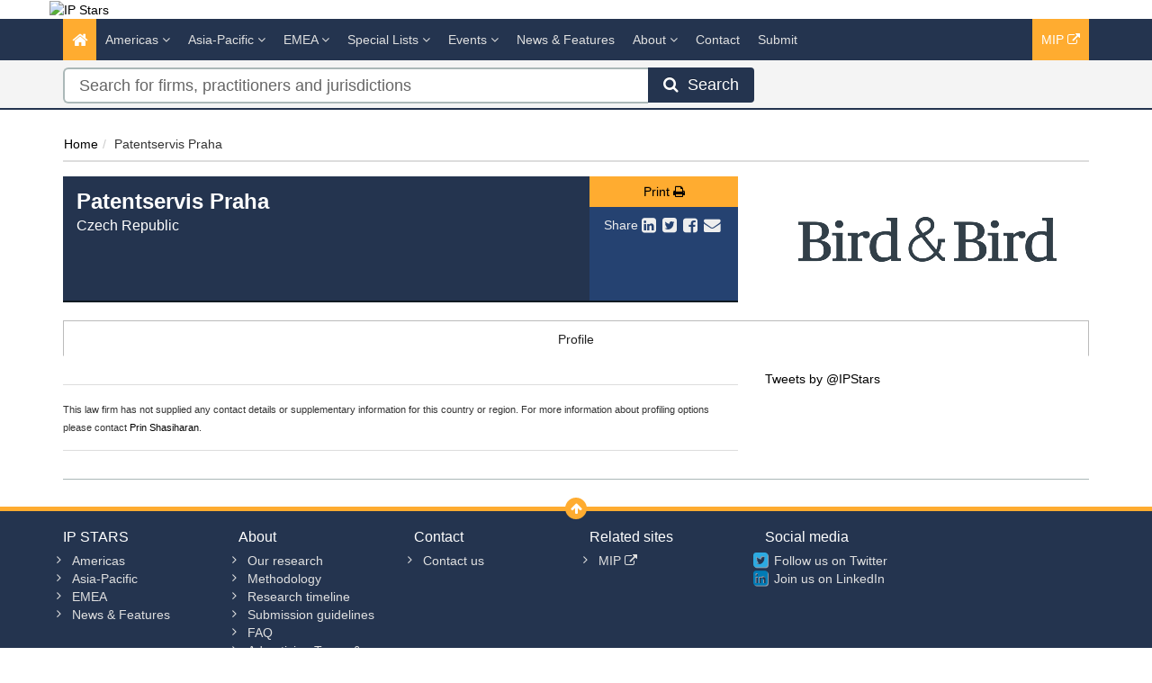

--- FILE ---
content_type: text/html; charset=utf-8
request_url: https://www.ipstars.com/Firm/patentservis-praha/Profile/101989
body_size: 9477
content:




<!DOCTYPE html>
<html>
<head prefix="og: http://ogp.me/ns# object: http://ogp.me/ns/object#">
    <meta charset="utf-8" />
    <meta name="viewport" content="width=device-width, initial-scale=1.0" />
    <meta name="description" content="Managing Intellectual Property IP STARS provides profiles, analysis and rankings of recommended law firms and practitioners for IP work in more than 70 jurisdictions." />
    <meta name="keywords" />
    <meta name="author" content="" />
    <meta name="google-site-verification" content="rcPdING-vLui0v1kbjZUlzcPp8v-KwflaUsH3MbACaw" />
    <meta http-equiv="X-UA-Compatible" content="IE=edge">
    <!-- Facebook begin-->
    <meta property="og:image" content="https://www.ipstars.com/Content/images/ipstars-share.png?t=922?" />
    <meta property="og:title" content="Patentservis Praha | IP STARS" />
    <meta property="og:description" content="Managing Intellectual Property IP STARS provides profiles, analysis and rankings of recommended law firms and practitioners for IP work in more than 70 jurisdictions." />
    <meta property="og:type" content="website" />
    <!-- Facebook end-->
    <link rel="shortcut icon" href="/Content/ico/favicon.ico" />
    <link href="/Content/css/bootstrap.min.css" rel="stylesheet" />
    <link rel="stylesheet" href="https://code.jquery.com/ui/1.11.4/themes/smoothness/jquery-ui.css" integrity="sha256-f45CCkrD6n9v0IHOByNBAUFNJ98mCm1UdmP44MDvuvQ=" crossorigin="anonymous">
    
    <link href="/Content/css/jQuery-ui-Slider-Pips.css" rel="stylesheet" />
    <title>Patentservis Praha - Czech Republic - Firm Profile | IP STARS</title>

    <!-- Start - Code for banners -->
    <script>
        if (window.location.pathname == "/" || window.location.pathname == "")
            var urlPage = "/home";
        else
            var urlPage = window.location.pathname;
    </script>

    <script type="text/javascript" src="https://code.jquery.com/jquery-3.3.1.min.js"></script>

    <script src="https://imagesrv.adition.com/js/aut.js">
    </script>

    <script type="text/javascript">

        // Setup callback queue
        var adition = adition || {};
        adition.srq = adition.srq || [];

        // Load |srp|
        (function () {
            var script = document.createElement("script");
            script.type = "text/javascript";
            script.src = (document.location.protocol === "https:" ?
                "https:" : "http:") + "//imagesrv.adition.com/js/srp.js";
            script.charset = "utf-8";
            script.async = true;
            var firstScript = document.getElementsByTagName("script")[0];
            firstScript.parentNode.insertBefore(script, firstScript);
        })()
        adition.srq.push(function (api) {

            // Enable consent pull
            api.consentService.enableConsentPull(); //ensures the ad server can communicate with a TCF CMP
            api.registerAdfarm("ad1.adfarm1.adition.com"); // Register the single request
        });
    </script>
    <script type="text/javascript">
        adition.srq.push(function (api) {
            api.setProfile("page", urlPage); //sets value for page, using existing variable
        });
    </script>

    <script type="text/javascript">

        //Function to detect viewport sizing and call appropriate size LB ad units
        var viewportWidth = jQuery(window).width();
        if (viewportWidth >= 750) {
            adition.srq.push(function (api) {
                //Largest Width Desktop Call
                //Top slot LB Call
                api.configureRenderSlot("top-lb").setContentunitId(5256819)
                    .setProfile("pos", "top");
                api.renderSlot("top-lb");
                //Button1 Call
                api.configureRenderSlot("button1").setContentunitId(5256821)
                    .setProfile("pos", "button1");
                api.renderSlot("button1");
                //button2 Call
                api.configureRenderSlot("button2").setContentunitId(5256822)
                    .setProfile("pos", "button2");
                api.renderSlot("button2");
            })
        }
        else {
            adition.srq.push(function (api) {
                //Mobile Call
                //Top slot LB Call
                api.configureRenderSlot("top-lb").setContentunitId(5256820)
                    .setProfile("pos", "top");
                api.renderSlot("top-lb");
                //Button1 Call
                api.configureRenderSlot("button1").setContentunitId(5256821)
                    .setProfile("pos", "button1");
                api.renderSlot("button1");
                //button2 Call
                api.configureRenderSlot("button2").setContentunitId(5256822)
                    .setProfile("pos", "button2");
                api.renderSlot("button2");
            })
        }
    </script>

    <script type="text/javascript">
        adition.srq.push(function (api) {
            api.load().completeRendering();
        });
    </script>
    <!-- End - Code for banners -->
    <!-- Google Tag Manager -->
    <script>
        (function (w, d, s, l, i) {
            w[l] = w[l] || []; w[l].push({
                'gtm.start':
                    new Date().getTime(), event: 'gtm.js'
            }); var f = d.getElementsByTagName(s)[0],
                j = d.createElement(s), dl = l != 'dataLayer' ? '&l=' + l : ''; j.async = true; j.src =
                    'https://www.googletagmanager.com/gtm.js?id=' + i + dl; f.parentNode.insertBefore(j, f);
        })(window, document, 'script', 'dataLayer', 'GTM-WFR49B');
    </script>
    <!-- End Google Tag Manager -->

        <link rel="canonical" href="https://www.ipstars.com/Firm/patentservis-praha/Profile/101989" />
    
<link href="/Content/css/theme.css" rel="stylesheet"/>
<link href="/Content/css/font-awesome.min.css" rel="stylesheet"/>
<link href="/Content/css/screen.css" rel="stylesheet"/>
<link href="/Content/css/yamm.css" rel="stylesheet"/>
<link href="/Content/css/custom.css" rel="stylesheet"/>

<link rel="stylesheet" href="https://fonts.googleapis.com/css?family=Open+Sans:400,600,700&subset=latin-ext,latin" integrity="sha384-dyIgrznY8fFLoVGKLnjKJR+xVmauEiRs3ZE4YE3BLJ7jiUz959aAKStLJLNm/0DB" crossorigin="anonymous">
    <script src="/Scripts/modernizr-3.9.1.js"></script>


    

        <script>
            window.iabConfig = {
                allowedVendors: [755, 804]
            }
        </script>
        <!-- Start cookieyes banner -->
        <script id="cookieyes" type="text/javascript" src="https://cdn-cookieyes.com/client_data/53762e632d9749f38f6cfdc1/script.js"></script>
        <!-- End cookieyes banner -->

</head>
<body class="" >
    <!-- Google Tag Manager (noscript) -->
    <noscript>
        <iframe src="https://www.googletagmanager.com/ns.html?id=GTM-WFR49B"
                height="0" width="0" style="display:none;visibility:hidden"></iframe>
    </noscript>
    <!-- End Google Tag Manager (noscript) -->
    <div class="masthead">
        <div class="header">
    <div class="container">
        <div class="clearfix">
            <div class="logo pull-left"> <a href="/" title="IP STARS - The guide to the world's leading IP law firms and practitioners"><img class="img img-responsive hidden-xs" src="/Content/images/IP-Stars-logo-tag-yellow.png" alt="IP Stars"></a> </div>
            <div class="tagline text-right">
                <div id="leaderboard-advert">
                    <div id="top-lb">
                        <script type="text/javascript">
                            adition.srq.push(function (api) {
                                api.renderSlot("top-lb");
                            })
                        </script>
                    </div>
                </div>
            </div>
        </div>
    </div>
</div>
        <div class="navigation hidden-print">
    <div class="affix-top" data-offset-top="80" data-spy="affix">
        <div class="navbar navbar-inverse yamm">
            <div class="container">
                <div class="navbar-header">
                    <button type="button" class="navbar-toggle" data-toggle="collapse" data-target=".navbar-collapse"> <span class="icon-bar"></span> <span class="icon-bar"></span> <span class="icon-bar"></span> </button>
                    <a class="navbar-brand visible-xs" href="/"><img src="/Content/images/IP-Stars-logo-tag-yellow-small.png" style="width:100%" alt="IP Stars"></a>
                </div>
                <div class="navbar-collapse collapse">
                    
                    


<ul class="nav navbar-nav">
    <li class="active"><a href="/"><span class="fa fa-home fa-lg"></span></a></li>
        <li class="dropdown megamenu">
            <a title="Americas" class="dropdown-toggle" data-toggle="dropdown">Americas <i class="fa fa-angle-down"></i></a>
            <ul class="dropdown-menu">
                <li>
                    <div class="regionList">
                        <ul class="columnList">

                                    <li class="dropdown-header" role="presentation"><a title="United States Regional"></a>United States Regional</li>
                                    <li class=""><a title="Alabama" href="/Jurisdiction/alabama/Rankings/8574#rankings">Alabama</a></li>
                                    <li class=""><a title="Alaska" href="/Jurisdiction/alaska/Rankings/8573#rankings">Alaska</a></li>
                                    <li class=""><a title="Arizona" href="/Jurisdiction/arizona/Rankings/8576#rankings">Arizona</a></li>
                                    <li class=""><a title="Arkansas" href="/Jurisdiction/arkansas/Rankings/8575#rankings">Arkansas</a></li>
                                    <li class=""><a title="California" href="/Jurisdiction/california/Rankings/8577#rankings">California</a></li>
                                    <li class=""><a title="Colorado" href="/Jurisdiction/colorado/Rankings/8578#rankings">Colorado</a></li>
                                    <li class=""><a title="Connecticut" href="/Jurisdiction/connecticut/Rankings/8579#rankings">Connecticut</a></li>
                                    <li class=""><a title="Delaware" href="/Jurisdiction/delaware/Rankings/8581#rankings">Delaware</a></li>
                                    <li class=""><a title="District of Columbia" href="/Jurisdiction/district-of-columbia/Rankings/8580#rankings">District of Columbia</a></li>
                                    <li class=""><a title="Florida" href="/Jurisdiction/florida/Rankings/8582#rankings">Florida</a></li>
                                    <li class=""><a title="Georgia (State)" href="/Jurisdiction/georgia-state/Rankings/8624#rankings">Georgia (State)</a></li>
                                    <li class=""><a title="Hawaii" href="/Jurisdiction/hawaii/Rankings/8583#rankings">Hawaii</a></li>
                                    <li class=""><a title="Idaho" href="/Jurisdiction/idaho/Rankings/8585#rankings">Idaho</a></li>
                                    <li class=""><a title="Illinois" href="/Jurisdiction/illinois/Rankings/8586#rankings">Illinois</a></li>
                                    <li class=""><a title="Indiana" href="/Jurisdiction/indiana/Rankings/8587#rankings">Indiana</a></li>
                                    <li class=""><a title="Iowa" href="/Jurisdiction/iowa/Rankings/8584#rankings">Iowa</a></li>
                                    <li class=""><a title="Kansas" href="/Jurisdiction/kansas/Rankings/8588#rankings">Kansas</a></li>
                                    <li class=""><a title="Kentucky" href="/Jurisdiction/kentucky/Rankings/8589#rankings">Kentucky</a></li>
                                    <li class=""><a title="Louisiana" href="/Jurisdiction/louisiana/Rankings/8590#rankings">Louisiana</a></li>
                                    <li class=""><a title="Maine" href="/Jurisdiction/maine/Rankings/8593#rankings">Maine</a></li>
                                    <li class=""><a title="Maryland" href="/Jurisdiction/maryland/Rankings/8592#rankings">Maryland</a></li>
                                    <li class=""><a title="Massachusetts" href="/Jurisdiction/massachusetts/Rankings/8591#rankings">Massachusetts</a></li>
                                    <li class=""><a title="Michigan" href="/Jurisdiction/michigan/Rankings/8594#rankings">Michigan</a></li>
                                    <li class=""><a title="Minnesota" href="/Jurisdiction/minnesota/Rankings/8595#rankings">Minnesota</a></li>
                                    <li class=""><a title="Mississippi" href="/Jurisdiction/mississippi/Rankings/8597#rankings">Mississippi</a></li>
                                    <li class=""><a title="Missouri" href="/Jurisdiction/missouri/Rankings/8596#rankings">Missouri</a></li>
                                    <li class=""><a title="Montana" href="/Jurisdiction/montana/Rankings/8598#rankings">Montana</a></li>
                                    <li class=""><a title="Nebraska" href="/Jurisdiction/nebraska/Rankings/8601#rankings">Nebraska</a></li>
                                    <li class=""><a title="Nevada" href="/Jurisdiction/nevada/Rankings/8605#rankings">Nevada</a></li>
                                    <li class=""><a title="New Hampshire" href="/Jurisdiction/new-hampshire/Rankings/8602#rankings">New Hampshire</a></li>
                                    <li class=""><a title="New Jersey" href="/Jurisdiction/new-jersey/Rankings/8603#rankings">New Jersey</a></li>
                                    <li class=""><a title="New Mexico" href="/Jurisdiction/new-mexico/Rankings/8604#rankings">New Mexico</a></li>
                                    <li class=""><a title="New York" href="/Jurisdiction/new-york/Rankings/8606#rankings">New York</a></li>
                                    <li class=""><a title="North Carolina" href="/Jurisdiction/north-carolina/Rankings/8599#rankings">North Carolina</a></li>
                                    <li class=""><a title="North Dakota" href="/Jurisdiction/north-dakota/Rankings/8600#rankings">North Dakota</a></li>
                                    <li class=""><a title="Ohio" href="/Jurisdiction/ohio/Rankings/8607#rankings">Ohio</a></li>
                                    <li class=""><a title="Oklahoma" href="/Jurisdiction/oklahoma/Rankings/8608#rankings">Oklahoma</a></li>
                                    <li class=""><a title="Oregon" href="/Jurisdiction/oregon/Rankings/8609#rankings">Oregon</a></li>
                                    <li class=""><a title="Pennsylvania" href="/Jurisdiction/pennsylvania/Rankings/8610#rankings">Pennsylvania</a></li>
                                    <li class=""><a title="Rhode Island" href="/Jurisdiction/rhode-island/Rankings/8611#rankings">Rhode Island</a></li>
                                    <li class=""><a title="South Carolina" href="/Jurisdiction/south-carolina/Rankings/8612#rankings">South Carolina</a></li>
                                    <li class=""><a title="South Dakota" href="/Jurisdiction/south-dakota/Rankings/8613#rankings">South Dakota</a></li>
                                    <li class=""><a title="Tennessee" href="/Jurisdiction/tennessee/Rankings/8614#rankings">Tennessee</a></li>
                                    <li class=""><a title="Texas" href="/Jurisdiction/texas/Rankings/8615#rankings">Texas</a></li>
                                    <li class=""><a title="Utah" href="/Jurisdiction/utah/Rankings/8616#rankings">Utah</a></li>
                                    <li class=""><a title="Vermont" href="/Jurisdiction/vermont/Rankings/8618#rankings">Vermont</a></li>
                                    <li class=""><a title="Virginia" href="/Jurisdiction/virginia/Rankings/8617#rankings">Virginia</a></li>
                                    <li class=""><a title="Washington" href="/Jurisdiction/washington/Rankings/8619#rankings">Washington</a></li>
                                    <li class=""><a title="West Virginia" href="/Jurisdiction/west-virginia/Rankings/8621#rankings">West Virginia</a></li>
                                    <li class=""><a title="Wisconsin" href="/Jurisdiction/wisconsin/Rankings/8620#rankings">Wisconsin</a></li>
                                    <li class=""><a title="Wyoming" href="/Jurisdiction/wyoming/Rankings/8622#rankings">Wyoming</a></li>
                                    <li class="dropdown-header" role="presentation"><a title="Latin America &amp; Caribbean"></a>Latin America &amp; Caribbean</li>
                                    <li class=""><a title="Argentina" href="/Jurisdiction/argentina/Rankings/8343#rankings">Argentina</a></li>
                                    <li class=""><a title="Bolivia" href="/Jurisdiction/bolivia/Rankings/8359#rankings">Bolivia</a></li>
                                    <li class=""><a title="Brazil" href="/Jurisdiction/brazil/Rankings/8362#rankings">Brazil</a></li>
                                    <li class=""><a title="Caribbean" href="/Jurisdiction/caribbean/Rankings/8572#rankings">Caribbean</a></li>
                                    <li class=""><a title="Central America" href="/Jurisdiction/central-america/Rankings/8812#rankings">Central America</a></li>
                                    <li class=""><a title="Chile" href="/Jurisdiction/chile/Rankings/8377#rankings">Chile</a></li>
                                    <li class=""><a title="Colombia" href="/Jurisdiction/colombia/Rankings/8381#rankings">Colombia</a></li>
                                    <li class=""><a title="Costa Rica" href="/Jurisdiction/costa-rica/Rankings/8386#rankings">Costa Rica</a></li>
                                    <li class=""><a title="Dominican Republic" href="/Jurisdiction/dominican-republic/Rankings/8394#rankings">Dominican Republic</a></li>
                                    <li class=""><a title="Ecuador" href="/Jurisdiction/ecuador/Rankings/8396#rankings">Ecuador</a></li>
                                    <li class=""><a title="El Salvador" href="/Jurisdiction/el-salvador/Rankings/8398#rankings">El Salvador</a></li>
                                    <li class=""><a title="Nicaragua" href="/Jurisdiction/nicaragua/Rankings/8483#rankings">Nicaragua</a></li>
                                    <li class=""><a title="Panama" href="/Jurisdiction/panama/Rankings/8493#rankings">Panama</a></li>
                                    <li class=""><a title="Paraguay" href="/Jurisdiction/paraguay/Rankings/8495#rankings">Paraguay</a></li>
                                    <li class=""><a title="Peru" href="/Jurisdiction/peru/Rankings/8496#rankings">Peru</a></li>
                                    <li class=""><a title="Puerto Rico" href="/Jurisdiction/puerto-rico/Rankings/8501#rankings">Puerto Rico</a></li>
                                    <li class=""><a title="Uruguay" href="/Jurisdiction/uruguay/Rankings/8554#rankings">Uruguay</a></li>
                                    <li class=""><a title="Venezuela" href="/Jurisdiction/venezuela/Rankings/8559#rankings">Venezuela</a></li>
                                    <li class="dropdown-header" role="presentation"><a title="North America"></a>North America</li>
                                    <li class=""><a title="Canada" href="/Jurisdiction/canada/Rankings/8372#rankings">Canada</a></li>
                                    <li class=""><a title="Mexico" href="/Jurisdiction/mexico/Rankings/8467#rankings">Mexico</a></li>
                                    <li class=""><a title="United States (National)" href="/Jurisdiction/united-states-national/Rankings/8555#rankings">United States (National)</a></li>
                        </ul>
                    </div>
                </li>
            </ul>
        </li>
        <li class="dropdown megamenu">
            <a title="Asia-Pacific" class="dropdown-toggle" data-toggle="dropdown">Asia-Pacific <i class="fa fa-angle-down"></i></a>
            <ul class="dropdown-menu">
                <li>
                    <div class="regionList">
                        <ul class="columnList">

                                    <li class=""><a title="Australia" href="/Jurisdiction/australia/Rankings/8346#rankings">Australia</a></li>
                                    <li class=""><a title="Bangladesh" href="/Jurisdiction/bangladesh/Rankings/8351#rankings">Bangladesh</a></li>
                                    <li class=""><a title="Cambodia" href="/Jurisdiction/cambodia/Rankings/8370#rankings">Cambodia</a></li>
                                    <li class=""><a title="China" href="/Jurisdiction/china/Rankings/8378#rankings">China</a></li>
                                    <li class=""><a title="East Timor" href="/Jurisdiction/east-timor/Rankings/8974#rankings">East Timor</a></li>
                                    <li class=""><a title="Hong Kong SAR" href="/Jurisdiction/hong-kong-sar/Rankings/8425#rankings">Hong Kong SAR</a></li>
                                    <li class=""><a title="India" href="/Jurisdiction/india/Rankings/8428#rankings">India</a></li>
                                    <li class=""><a title="Indonesia" href="/Jurisdiction/indonesia/Rankings/8429#rankings">Indonesia</a></li>
                                    <li class=""><a title="Japan" href="/Jurisdiction/japan/Rankings/8438#rankings">Japan</a></li>
                                    <li class=""><a title="Kazakhstan" href="/Jurisdiction/kazakhstan/Rankings/8441#rankings">Kazakhstan</a></li>
                                    <li class=""><a title="Macau SAR" href="/Jurisdiction/macau-sar/Rankings/8455#rankings">Macau SAR</a></li>
                                    <li class=""><a title="Malaysia" href="/Jurisdiction/malaysia/Rankings/8459#rankings">Malaysia</a></li>
                                    <li class=""><a title="Myanmar" href="/Jurisdiction/myanmar/Rankings/8368#rankings">Myanmar</a></li>
                                    <li class=""><a title="New Zealand" href="/Jurisdiction/new-zealand/Rankings/8482#rankings">New Zealand</a></li>
                                    <li class=""><a title="Pakistan" href="/Jurisdiction/pakistan/Rankings/8491#rankings">Pakistan</a></li>
                                    <li class=""><a title="Singapore" href="/Jurisdiction/singapore/Rankings/8515#rankings">Singapore</a></li>
                                    <li class=""><a title="South Korea" href="/Jurisdiction/south-korea/Rankings/8521#rankings">South Korea</a></li>
                                    <li class=""><a title="Sri Lanka" href="/Jurisdiction/sri-lanka/Rankings/8523#rankings">Sri Lanka</a></li>
                                    <li class=""><a title="Taiwan" href="/Jurisdiction/taiwan/Rankings/8537#rankings">Taiwan</a></li>
                                    <li class=""><a title="Thailand" href="/Jurisdiction/thailand/Rankings/8540#rankings">Thailand</a></li>
                                    <li class=""><a title="The Philippines" href="/Jurisdiction/the-philippines/Rankings/8497#rankings">The Philippines</a></li>
                                    <li class=""><a title="Uzbekistan" href="/Jurisdiction/uzbekistan/Rankings/8556#rankings">Uzbekistan</a></li>
                                    <li class=""><a title="Vietnam" href="/Jurisdiction/vietnam/Rankings/8560#rankings">Vietnam</a></li>
                        </ul>
                    </div>
                </li>
            </ul>
        </li>
        <li class="dropdown megamenu">
            <a title="EMEA" class="dropdown-toggle" data-toggle="dropdown">EMEA <i class="fa fa-angle-down"></i></a>
            <ul class="dropdown-menu">
                <li>
                    <div class="regionList">
                        <ul class="columnList">

                                    <li class="dropdown-header" role="presentation"><a title="Central &amp; Eastern Europe"></a>Central &amp; Eastern Europe</li>
                                    <li class=""><a title="Albania" href="/Jurisdiction/albania/Rankings/8335#rankings">Albania</a></li>
                                    <li class=""><a title="Austria" href="/Jurisdiction/austria/Rankings/8347#rankings">Austria</a></li>
                                    <li class=""><a title="Azerbaijan" href="/Jurisdiction/azerbaijan/Rankings/8348#rankings">Azerbaijan</a></li>
                                    <li class=""><a title="Bosnia and Herzegovina" href="/Jurisdiction/bosnia-and-herzegovina/Rankings/8360#rankings">Bosnia and Herzegovina</a></li>
                                    <li class=""><a title="Bulgaria" href="/Jurisdiction/bulgaria/Rankings/8366#rankings">Bulgaria</a></li>
                                    <li class=""><a title="Croatia" href="/Jurisdiction/croatia/Rankings/8387#rankings">Croatia</a></li>
                                    <li class=""><a title="Czech Republic" href="/Jurisdiction/czech-republic/Rankings/8390#rankings">Czech Republic</a></li>
                                    <li class=""><a title="Estonia" href="/Jurisdiction/estonia/Rankings/8401#rankings">Estonia</a></li>
                                    <li class=""><a title="Hungary" href="/Jurisdiction/hungary/Rankings/8426#rankings">Hungary</a></li>
                                    <li class=""><a title="Kosovo" href="/Jurisdiction/kosovo/Rankings/9000#rankings">Kosovo</a></li>
                                    <li class=""><a title="Latvia" href="/Jurisdiction/latvia/Rankings/8447#rankings">Latvia</a></li>
                                    <li class=""><a title="Lithuania" href="/Jurisdiction/lithuania/Rankings/8453#rankings">Lithuania</a></li>
                                    <li class=""><a title="Poland" href="/Jurisdiction/poland/Rankings/8499#rankings">Poland</a></li>
                                    <li class=""><a title="Romania" href="/Jurisdiction/romania/Rankings/8503#rankings">Romania</a></li>
                                    <li class=""><a title="Serbia" href="/Jurisdiction/serbia/Rankings/8512#rankings">Serbia</a></li>
                                    <li class=""><a title="Slovakia" href="/Jurisdiction/slovakia/Rankings/8516#rankings">Slovakia</a></li>
                                    <li class=""><a title="Slovenia" href="/Jurisdiction/slovenia/Rankings/8517#rankings">Slovenia</a></li>
                                    <li class=""><a title="T&#252;rkiye" href="/Jurisdiction/turkiye/Rankings/8546#rankings">T&#252;rkiye</a></li>
                                    <li class=""><a title="Ukraine" href="/Jurisdiction/ukraine/Rankings/8553#rankings">Ukraine</a></li>
                                    <li class="dropdown-header" role="presentation"><a title="Africa"></a>Africa</li>
                                    <li class=""><a title="Algeria" href="/Jurisdiction/algeria/Rankings/8336#rankings">Algeria</a></li>
                                    <li class=""><a title="Angola" href="/Jurisdiction/angola/Rankings/8339#rankings">Angola</a></li>
                                    <li class=""><a title="Cameroon" href="/Jurisdiction/cameroon/Rankings/8371#rankings">Cameroon</a></li>
                                    <li class=""><a title="Cape Verde" href="/Jurisdiction/cape-verde/Rankings/8373#rankings">Cape Verde</a></li>
                                    <li class=""><a title="Democratic Republic of the Congo" href="/Jurisdiction/democratic-republic-of-the-congo/Rankings/8384#rankings">Democratic Republic of the Congo</a></li>
                                    <li class=""><a title="Egypt" href="/Jurisdiction/egypt/Rankings/8397#rankings">Egypt</a></li>
                                    <li class=""><a title="Ghana" href="/Jurisdiction/ghana/Rankings/8413#rankings">Ghana</a></li>
                                    <li class=""><a title="Kenya" href="/Jurisdiction/kenya/Rankings/8442#rankings">Kenya</a></li>
                                    <li class=""><a title="Libya" href="/Jurisdiction/libya/Rankings/8451#rankings">Libya</a></li>
                                    <li class=""><a title="Malawi" href="/Jurisdiction/malawi/Rankings/8458#rankings">Malawi</a></li>
                                    <li class=""><a title="Mauritius" href="/Jurisdiction/mauritius/Rankings/8465#rankings">Mauritius</a></li>
                                    <li class=""><a title="Morocco" href="/Jurisdiction/morocco/Rankings/8474#rankings">Morocco</a></li>
                                    <li class=""><a title="Mozambique" href="/Jurisdiction/mozambique/Rankings/8475#rankings">Mozambique</a></li>
                                    <li class=""><a title="Namibia" href="/Jurisdiction/namibia/Rankings/8476#rankings">Namibia</a></li>
                                    <li class=""><a title="Nigeria" href="/Jurisdiction/nigeria/Rankings/8485#rankings">Nigeria</a></li>
                                    <li class=""><a title="Sao Tome and Principe" href="/Jurisdiction/sao-tome-and-principe/Rankings/8509#rankings">Sao Tome and Principe</a></li>
                                    <li class=""><a title="South Africa" href="/Jurisdiction/south-africa/Rankings/8520#rankings">South Africa</a></li>
                                    <li class=""><a title="Tanzania" href="/Jurisdiction/tanzania/Rankings/8539#rankings">Tanzania</a></li>
                                    <li class=""><a title="Tunisia" href="/Jurisdiction/tunisia/Rankings/8545#rankings">Tunisia</a></li>
                                    <li class=""><a title="Uganda" href="/Jurisdiction/uganda/Rankings/8551#rankings">Uganda</a></li>
                                    <li class=""><a title="Zambia" href="/Jurisdiction/zambia/Rankings/8565#rankings">Zambia</a></li>
                                    <li class=""><a title="Zimbabwe" href="/Jurisdiction/zimbabwe/Rankings/8566#rankings">Zimbabwe</a></li>
                                    <li class="dropdown-header" role="presentation"><a title="Middle East"></a>Middle East</li>
                                    <li class=""><a title="Bahrain" href="/Jurisdiction/bahrain/Rankings/8350#rankings">Bahrain</a></li>
                                    <li class=""><a title="GCC" href="/Jurisdiction/gcc/Rankings/9008#rankings">GCC</a></li>
                                    <li class=""><a title="Iraq" href="/Jurisdiction/iraq/Rankings/8431#rankings">Iraq</a></li>
                                    <li class=""><a title="Israel" href="/Jurisdiction/israel/Rankings/8434#rankings">Israel</a></li>
                                    <li class=""><a title="Jordan" href="/Jurisdiction/jordan/Rankings/8440#rankings">Jordan</a></li>
                                    <li class=""><a title="Kuwait" href="/Jurisdiction/kuwait/Rankings/8444#rankings">Kuwait</a></li>
                                    <li class=""><a title="Lebanon" href="/Jurisdiction/lebanon/Rankings/8448#rankings">Lebanon</a></li>
                                    <li class=""><a title="Oman" href="/Jurisdiction/oman/Rankings/8490#rankings">Oman</a></li>
                                    <li class=""><a title="Qatar" href="/Jurisdiction/qatar/Rankings/8502#rankings">Qatar</a></li>
                                    <li class=""><a title="Saudi Arabia" href="/Jurisdiction/saudi-arabia/Rankings/8510#rankings">Saudi Arabia</a></li>
                                    <li class=""><a title="United Arab Emirates" href="/Jurisdiction/united-arab-emirates/Rankings/8550#rankings">United Arab Emirates</a></li>
                                    <li class="dropdown-header" role="presentation"><a title="Western Europe"></a>Western Europe</li>
                                    <li class=""><a title="Belgium" href="/Jurisdiction/belgium/Rankings/8354#rankings">Belgium</a></li>
                                    <li class=""><a title="Benelux" href="/Jurisdiction/benelux/Rankings/8571#rankings">Benelux</a></li>
                                    <li class=""><a title="Cyprus" href="/Jurisdiction/cyprus/Rankings/8389#rankings">Cyprus</a></li>
                                    <li class=""><a title="Denmark" href="/Jurisdiction/denmark/Rankings/8391#rankings">Denmark</a></li>
                                    <li class=""><a title="Finland" href="/Jurisdiction/finland/Rankings/8406#rankings">Finland</a></li>
                                    <li class=""><a title="France" href="/Jurisdiction/france/Rankings/8407#rankings">France</a></li>
                                    <li class=""><a title="Germany" href="/Jurisdiction/germany/Rankings/8412#rankings">Germany</a></li>
                                    <li class=""><a title="Greece" href="/Jurisdiction/greece/Rankings/8415#rankings">Greece</a></li>
                                    <li class=""><a title="Iceland" href="/Jurisdiction/iceland/Rankings/8427#rankings">Iceland</a></li>
                                    <li class=""><a title="Ireland" href="/Jurisdiction/ireland/Rankings/8432#rankings">Ireland</a></li>
                                    <li class=""><a title="Italy" href="/Jurisdiction/italy/Rankings/8435#rankings">Italy</a></li>
                                    <li class=""><a title="Jersey" href="/Jurisdiction/jersey/Rankings/8439#rankings">Jersey</a></li>
                                    <li class=""><a title="Liechtenstein" href="/Jurisdiction/liechtenstein/Rankings/8452#rankings">Liechtenstein</a></li>
                                    <li class=""><a title="Luxembourg" href="/Jurisdiction/luxembourg/Rankings/8454#rankings">Luxembourg</a></li>
                                    <li class=""><a title="Monaco" href="/Jurisdiction/monaco/Rankings/8470#rankings">Monaco</a></li>
                                    <li class=""><a title="Netherlands" href="/Jurisdiction/netherlands/Rankings/8479#rankings">Netherlands</a></li>
                                    <li class=""><a title="Norway" href="/Jurisdiction/norway/Rankings/8489#rankings">Norway</a></li>
                                    <li class=""><a title="Portugal" href="/Jurisdiction/portugal/Rankings/8500#rankings">Portugal</a></li>
                                    <li class=""><a title="Spain" href="/Jurisdiction/spain/Rankings/8522#rankings">Spain</a></li>
                                    <li class=""><a title="Sweden" href="/Jurisdiction/sweden/Rankings/8534#rankings">Sweden</a></li>
                                    <li class=""><a title="Switzerland" href="/Jurisdiction/switzerland/Rankings/8535#rankings">Switzerland</a></li>
                                    <li class=""><a title="United Kingdom (England)" href="/Jurisdiction/united-kingdom-england/Rankings/8552#rankings">United Kingdom (England)</a></li>
                                    <li class=""><a title="United Kingdom (Northern Ireland)" href="/Jurisdiction/united-kingdom-northern-ireland/Rankings/9002#rankings">United Kingdom (Northern Ireland)</a></li>
                                    <li class=""><a title="United Kingdom (Scotland)" href="/Jurisdiction/united-kingdom-scotland/Rankings/8568#rankings">United Kingdom (Scotland)</a></li>
                                    <li class=""><a title="United Kingdom (Wales)" href="/Jurisdiction/united-kingdom-wales/Rankings/9001#rankings">United Kingdom (Wales)</a></li>
                        </ul>
                    </div>
                </li>
            </ul>
        </li>
    <li class="dropdown ">
        <a title="Special Lists" class="dropdown-toggle" data-toggle="dropdown">Special Lists <i class="fa fa-angle-down"></i></a>
        <ul class="dropdown-menu">
            <li class=""><a title="Corporate IP Stars" href="/SpecialLists/CorporateIPStars">Corporate IP Stars</a></li>
            <li class=""><a title="Rising Stars" href="/SpecialLists/RisingStars">Rising Stars</a></li>
            <li class=""><a title="Top 250 Women in IP" href="/SpecialLists/Top250WomenInIP">Top 250 Women in IP</a></li>
            <li class=""><a title="Firms Founded By Women" href="/SpecialLists/FirmsFoundedByWomen">Firms Founded By Women</a></li>
        </ul>
    </li>




    <li class="dropdown ">
        <a title="Events" class="dropdown-toggle nav-research eventsanddata-menu" data-toggle="dropdown">Events <i class="fa fa-angle-down"></i></a>
        <ul class="dropdown-menu eventsanddata-submenu">
            <li class=""><a title="Managing IP Awards" class="" href="/Events/ManagingIPAwards">Managing IP Awards</a></li>
            <li class=""><a title="Webinars and Podcasts" class="" href="/Events/WebinarsAndPodcasts">Webinars and Podcasts</a></li>
        </ul>
    </li>




    <li class=""><a href="/Search/NewsAndFeatures" title="News &amp; Features">News &amp; Features</a></li>    
    <li class="dropdown ">
        <a title="About" class="dropdown-toggle" data-toggle="dropdown">About <i class="fa fa-angle-down"></i></a>
        <ul class="dropdown-menu">
            <li class=""><a title="Our research" href="/NewsAndAnalysis/IPS-our-research/Index/4635">Our Research</a></li>
            <li class=""><a title="Methodology" href="/NewsAndAnalysis/Methodology/Index/4016">Methodology</a></li>
            <li class=""><a title="Research Forms and Surveys" href="/SpecialLists/ResearchFormsAndSurveys">Research Forms and Surveys</a></li>
            <li class=""><a title="Submission Guidelines" href="/NewsAndAnalysis/Submission-guidelines/Index/4018">Submission Guidelines</a></li>
            <li class=""><a title="FAQ" href="/NewsAndAnalysis/FAQs/Index/4014">FAQ</a></li>
        </ul>
    </li>
    <li class=""><a href="/NewsAndAnalysis/Contact us page/Index/4634" title="Contact">Contact</a></li>
    <li class=""><a title="Submit" href="https://submissions.legalbenchmarkinggroup.com/Account/Details">Submit</a></li>
    
</ul>
           
     
    


                    <ul class="nav navbar-nav navbar-right alternate">
                        <li class="hidden-sm"><a href="https://www.managingip.com/" target="_blank" rel="noopener noreferrer" class="external" title="MIP (external link)">MIP <i class="fa fa-external-link"></i></a></li>
                    </ul>
                    
                </div>
            </div>
        </div>
<div class="quicksearch">
    <div class="container">
        <div class="row">
<form action="/Search" class="form-inline" id="quick_search_form" method="post" name="quick-search-form" role="search">                <div class="col-xs-12 col-sm-12 col-md-8">
                    <div class="input-group">
                        
                        <input data-val="true" data-val-required="The SearchAll is required." id="SearchAll" name="SearchAll" type="hidden" value="False" />
                        <input data-val="true" data-val-required="The SearchJurisdictions is required." id="SearchJurisdictions" name="SearchJurisdictions" type="hidden" value="True" />
                        <input data-val="true" data-val-required="The SearchFirms is required." id="SearchFirms" name="SearchFirms" type="hidden" value="True" />
                        <input data-val="true" data-val-required="The SearchLawyers is required." id="SearchLawyers" name="SearchLawyers" type="hidden" value="True" />
                        <input data-val="true" data-val-required="The SearchNews is required." id="SearchNews" name="SearchNews" type="hidden" value="True" />
                        <input data-val="true" data-val-required="The SearchDeals is required." id="SearchDeals" name="SearchDeals" type="hidden" value="True" />
                        <input class="form-control input-lg" data-autocomplete="quickSearch" data-val="true" data-val-required="Please enter a search term" id="Keyword" name="Keyword" placeholder="Search for firms, practitioners and jurisdictions" type="text" value="" />
                        <span class="field-validation-valid" data-valmsg-for="Keyword" data-valmsg-replace="true"></span>
                        <span class="input-group-btn">
                            <button type="submit" class="btn btn-primary btn-lg" id="search-btn"><span class="fa fa-search fa-md"></span>&nbsp;&nbsp;Search</button>
                        </span>
                    </div>
                </div>
</form>        </div>
    </div>
</div>


    </div>
</div>


<input data-val="true" data-val-required="The IsAuthenticated is required." id="CurrentUserProvider_IsAuthenticated" name="CurrentUserProvider.IsAuthenticated" type="hidden" value="False" /><input id="currentUserId" name="currentUserId" type="hidden" value="" /><input id="userRole" name="userRole" type="hidden" value="" />
    </div>

    <div class="container">

    <ol class="breadcrumb hidden-xs">
        <li><a href="/">Home</a></li>
        <li class="active">Patentservis Praha</li>
            </ol>

        


<div class="row">
    <input id="OriginalTitle" name="OriginalTitle" type="hidden" value="Patentservis Praha - Czech Republic - Firm Profile | IP STARS" />
    <div class="col-xs-12 col-sm-8 col-md-8">
        <div class="companyHeader">
    <div class="row">
        <div class="col-xs-12 col-sm-8 col-md-9">
            <div class="row equal">
                <div class="col-xs-12 col-md-7">
                    <div class="companyName equalized">
                        <h1 id="firmName">Patentservis Praha</h1>
                        <input data-val="true" data-val-number="The field Id must be a number." data-val-required="The Id is required." id="firmId" name="Id" type="hidden" value="101989" />
                                <h5><a href="/Jurisdiction/czech-republic/Rankings/8390#rankings">Czech Republic</a></h5>
                    </div>
                </div>
                <div class="col-xs-12 col-md-5">
                    <div class="companyLogo equalized">
                    </div>
                </div>
            </div>
        </div>
        <div class="col-xs-12 col-sm-4 col-md-3">
            <div class="companyTools clearfix hidden-print">
                
                <a href="javascript:void(0)" class="btn btn-default hidden-xs printThis">Print <i class="fa fa-print"></i></a>
                <div class="share">
                    <span class="visible-lg">Share</span>
                        <a href="http://wwww.linkedin.com/shareArticle?mini=true&amp;url=https%3a%2f%2fwww.ipstars.com%2fFirm%2fpatentservis-praha%2fProfile%2f101989&amp;title=IPStars+-+Patentservis+Praha+-+Czech+Republic+-+Firm+Profile+%7c+IP+STARS&amp;summary=" class="sharePopup" target="_blank" id="ShareLinkedInId"><i class="fa fa-linkedin-square fa-lg"></i></a>
                        <a href="http://wwww.twitter.com/home?status=IPStars+-+Patentservis+Praha+-+Czech+Republic+-+Firm+Profile+%7c+IP+STARS+https%3a%2f%2fwww.ipstars.com%2fFirm%2fpatentservis-praha%2fProfile%2f101989_hashValue_" class="sharePopup" target="_blank" id="ShareTwitterId"><i class="fa fa-twitter-square fa-lg"></i></a>
                        <a href="https://wwww.facebook.com/sharer/sharer.php?u=https%3a%2f%2fwww.ipstars.com%3a443%2fFirm%2fDetails%2f101989%3fSEOtitle%3dpatentservis-praha%23newsAndAnalysis" class="sharePopup" target="_blank" id="ShareFacebookId"><i class="fa fa-facebook-square fa-lg"></i></a>
                        <a href="/ShareViaEmail" data-toggle="modal" data-target="#emailShareModal" data-share-url="https://www.ipstars.com/Firm/patentservis-praha/Profile/101989" aria-labelledby="myModalLabel" aria-hidden="true" title="Email a friend"><i class="fa fa-envelope fa-lg"></i></a>
                    <div class="alertTip hidden">
                        <a class="close closeTip">&times;</a>
                        <p>
                            You can monitor any changes that take place at Law Firms you follow.<br>
                            To begin to track them click on <strong>Set up Alert</strong>.
                        </p>
                    </div>
                </div>
            </div>
            <div class="modal fade" id="emailShareModal" role="dialog">loading dialog...</div>
            <!-- As this library recaptcha is not working with AJAX we render it here and then copy it on form load -->
            <div id="recaptcha" style="display: none;">
                <script src="https://www.google.com/recaptcha/api.js" async defer></script><div class="g-recaptcha" data-sitekey="6Ld5gZ8UAAAAAPCuEtu7U8dVBJZQQez4wM0dd7Q0" data-theme="light"></div>
                <span class="field-validation-valid" data-valmsg-for="recaptcha" data-valmsg-replace="true"></span>
            </div>
        </div>
    </div>
</div>
    </div>
    <div class="col-xs-12 col-sm-4 col-md-4">
        <div id="carousel-example-generic" class="carousel slide" data-ride="carousel" style="height: 140px">

            <!-- Slider Content (Wrapper for slides )-->
            <div class="carousel-inner">

                    <div class="carousel-item active">
                        <div class="panel columnAdvert hidden-xs">
                            <a href="https://www.ipstars.com/Firm/Bird-Bird-United-Kingdom-England/Profile/99086#profile" target="_blank">
                                <img src="/File/DownloadFile?blobName=22BirdBird.png&amp;containerName=adverts" />
                            </a>
                        </div>
                    </div>
                    <div class="carousel-item ">
                        <div class="panel columnAdvert hidden-xs">
                            <a href="https://www.ipstars.com/Firm/Zivko-Mijatovic-Partners-ZMP-Croatia/Profile/101047#profile" target="_blank">
                                <img src="/File/DownloadFile?blobName=1ZMP_Bulgaria_b76d82.jpg&amp;containerName=adverts" />
                            </a>
                        </div>
                    </div>
                    <div class="carousel-item ">
                        <div class="panel columnAdvert hidden-xs">
                            <a href="https://www.ipstars.com/Firm/Rott-Rzika-Guttmann-Czech-Republic/Profile/100383#profile" target="_blank">
                                <img src="/File/DownloadFile?blobName=Rott_Czech.png&amp;containerName=adverts" />
                            </a>
                        </div>
                    </div>
                    <div class="carousel-item ">
                        <div class="panel columnAdvert hidden-xs">
                            <a href="https://www.ipstars.com/Jurisdiction/Czech-Republic/Rankings/8390#rankings" target="_blank">
                                <img src="/File/DownloadFile?blobName=23HavlikSvorcikPartnersCzech.png&amp;containerName=adverts" />
                            </a>
                        </div>
                    </div>
                    <div class="carousel-item ">
                        <div class="panel columnAdvert hidden-xs">
                            <a href="https://www.ipstars.com/Firm/Taylor-Wessing/Profile/100581#profile" target="_blank">
                                <img src="/File/DownloadFile?blobName=24TaylorWessing_e1b0ec.png&amp;containerName=adverts" />
                            </a>
                        </div>
                    </div>
                    <div class="carousel-item ">
                        <div class="panel columnAdvert hidden-xs">
                            <a href="https://www.ipstars.com/Firm/Havel-Partners/Profile/141104#profile" target="_blank">
                                <img src="/File/DownloadFile?blobName=24Havel%26Partners1.png&amp;containerName=adverts" />
                            </a>
                        </div>
                    </div>
                    <div class="carousel-item ">
                        <div class="panel columnAdvert hidden-xs">
                            <a href="https://www.ipstars.com/Firm/Korejzova-Legal-Czech-Republic/Profile/101993#profile" target="_blank">
                                <img src="/File/DownloadFile?blobName=25Korejzov%C3%A1Legal.png&amp;containerName=adverts" />
                            </a>
                        </div>
                    </div>
                    <div class="carousel-item ">
                        <div class="panel columnAdvert hidden-xs">
                            <a href="https://www.ipstars.com/Firm/Baker-McKenzie/Profile/99009#undefined" target="_blank">
                                <img src="/File/DownloadFile?blobName=baker-mckenzie-logo%20%281%29.png&amp;containerName=adverts" />
                            </a>
                        </div>
                    </div>
            </div>

        </div>

    </div>
</div>
<div class="companyInfo">
    
<div class="navbar navbar-default">
    <!-- LOADING ANIMATION -->
<div class="spinneroverlay" id="loader" style="display: none;">
    <div class="spinner">
        <div class="rect2"></div>
        <div class="rect3"></div>
        <div class="rect4"></div>
        <style type="text/css">
            .mainContent {
                position: relative;
            }

            .spinneroverlay {
                position: absolute;
                background-color: rgba(255,255,255,0.7);
                left: 0;
                right: 0;
                bottom: 0;
                top: 0;
                z-index: 10;
            }

            .spinner {
                position: fixed;
                left: 50%;
                top: 50%;
                margin: auto auto;
                width: 50px;
                margin-left: -25px;
                height: 40px;
                text-align: center;
                font-size: 10px;
            }

                .spinner > div {
                    background-color: #73BA6F;
                    height: 100%;
                    width: 6px;
                    display: inline-block;
                    -webkit-animation: sk-stretchdelay 1.2s infinite ease-in-out;
                    animation: sk-stretchdelay 1.2s infinite ease-in-out;
                }

                .spinner .rect2 {
                    -webkit-animation-delay: -1.1s;
                    animation-delay: -1.1s;
                }

                .spinner .rect3 {
                    -webkit-animation-delay: -1.0s;
                    animation-delay: -1.0s;
                }

                .spinner .rect4 {
                    -webkit-animation-delay: -0.9s;
                    animation-delay: -0.9s;
                }

                .spinner .rect5 {
                    -webkit-animation-delay: -0.8s;
                    animation-delay: -0.8s;
                }

            @-webkit-keyframes sk-stretchdelay {
                0%, 40%, 100% {
                    -webkit-transform: scaleY(0.4);
                }

                20% {
                    -webkit-transform: scaleY(1.0);
                }
            }

            @keyframes sk-stretchdelay {
                0%, 40%, 100% {
                    transform: scaleY(0.4);
                    -webkit-transform: scaleY(0.4);
                }

                20% {
                    transform: scaleY(1.0);
                    -webkit-transform: scaleY(1.0);
                }
            }
        </style>
    </div>
</div>

    <div class="collapse navbar-collapse collapsedTabs">
        <ul class="nav nav-tabs nav-justified" id="firmTab">
            <li class="active nav-item "><a href="/Firm/patentservis-praha-czech-republic/Profile/101989#profile" data-hash="#profile">Profile</a></li>
                                                        </ul>
    </div>
</div>

    <div class="tab-content">
<div class="row">
    <div class="col-xs-12 col-sm-8 col-md-8">
        <div class="row basicInfo">
    </div>

            <hr />
            <small>
                This law firm has not supplied any contact details or supplementary information for this country or region.
                For more information about profiling options please contact <a href="mailto:prin.shasiharan@managingip.com">Prin Shasiharan</a>.
            </small>
        <hr />
    </div>
    <div class="col-xs-12 col-sm-4 col-md-4">
<div class="panel twitter hidden-print">
    <a class="twitter-timeline" data-height="385" href="https://twitter.com/IP_STARS">Tweets by @IPStars</a>
    <script src="https://platform.twitter.com/widgets.js" crossorigin="anonymous" charset="utf-8"></script>
</div>
    </div>
</div>





                    <!-- LOADING ANIMATION -->
<div class="spinner" id="loader" style="display: none;">
    <div class="rect2"></div>
    <div class="rect3"></div>
    <div class="rect4"></div>
    <style type="text/css">
        .spinner {
            margin: auto auto;
            width: 50px;
            height: 40px;
            text-align: center;
            font-size: 10px;
        }

            .spinner > div {
                background-color: #73BA6F;
                height: 100%;
                width: 6px;
                display: inline-block;
                -webkit-animation: sk-stretchdelay 1.2s infinite ease-in-out;
                animation: sk-stretchdelay 1.2s infinite ease-in-out;
            }

            .spinner .rect2 {
                -webkit-animation-delay: -1.1s;
                animation-delay: -1.1s;
            }

            .spinner .rect3 {
                -webkit-animation-delay: -1.0s;
                animation-delay: -1.0s;
            }

            .spinner .rect4 {
                -webkit-animation-delay: -0.9s;
                animation-delay: -0.9s;
            }

            .spinner .rect5 {
                -webkit-animation-delay: -0.8s;
                animation-delay: -0.8s;
            }

        @-webkit-keyframes sk-stretchdelay {
            0%, 40%, 100% {
                -webkit-transform: scaleY(0.4);
            }

            20% {
                -webkit-transform: scaleY(1.0);
            }
        }

        @keyframes sk-stretchdelay {
            0%, 40%, 100% {
                transform: scaleY(0.4);
                -webkit-transform: scaleY(0.4);
            }

            20% {
                transform: scaleY(1.0);
                -webkit-transform: scaleY(1.0);
            }
        }
    </style>
</div>
</div>
</div>



        
        <div id="currentUrl" hidden="hidden"
     data-leadsource="" 
     data-current="https://www.ipstars.com/Firm/patentservis-praha/Profile/101989" 
     >
</div>


    </div>


<footer>
    <a href="#" class="backTop hidden-print"><i class="fa fa-arrow-up"></i></a>
    <div class="fatFooter hidden-print">
        <div class="container">
            <div class="row">
                <div class="col-xs-12 col-sm-4 col-md-2">
                    <h5>IP STARS</h5>
                    <ul class="fa-ul">
                            <li><i class="fa-li fa fa-angle-right"></i><a href="/Search?keyword=Americas&amp;jurisdictionIds=8643">Americas</a></li>
                            <li><i class="fa-li fa fa-angle-right"></i><a href="/Search?keyword=Asia-Pacific&amp;jurisdictionIds=8644">Asia-Pacific</a></li>
                            <li><i class="fa-li fa fa-angle-right"></i><a href="/Search?keyword=EMEA&amp;jurisdictionIds=8645">EMEA</a></li>
                        
                        <li><i class="fa-li fa fa-angle-right"></i><a href="/Search/NewsAndFeatures">News &amp; Features</a></li>
                        
                    </ul>
                </div>
                <div class="col-xs-12 col-sm-4 col-md-2">
                    <h5>About </h5>
                    <ul class="fa-ul">
                        <li><i class="fa-li fa fa-angle-right"></i><a href="/NewsAndAnalysis/IPS-our-research/Index/4635">Our research</a></li>
                        <li><i class="fa-li fa fa-angle-right"></i><a href="/NewsAndAnalysis/Methodology/Index/4016">Methodology</a></li>
                        <li><i class="fa-li fa fa-angle-right"></i><a href="/NewsAndAnalysis/Research-timeline/Index/4020">Research timeline</a></li>
                        <li><i class="fa-li fa fa-angle-right"></i><a href="/NewsAndAnalysis/Research-forms-and-guidelines/Index/4018">Submission guidelines</a></li>
                        <li><i class="fa-li fa fa-angle-right"></i><a href="/NewsAndAnalysis/FAQs/Index/4014">FAQ</a></li>
                        <li><i class="fa-li fa fa-angle-right"></i><a href="/Home/AdvertisingTermsAndConditions">Advertising Terms &amp; Conditions</a></li>
                    </ul>
                </div>
                
                <div class="col-xs-12 col-sm-4 col-md-2">
                    <h5>Contact </h5>
                    <ul class="fa-ul">
                        <li><i class="fa-li fa fa-angle-right"></i><a href="/NewsAndAnalysis/Contact us page/Index/4634">Contact us</a></li>
                        
                    </ul>
                </div>
                <div class="col-xs-12 col-sm-4 col-md-2">
                    <h5>Related sites</h5>
                    <ul class="fa-ul">
                        <li><i class="fa-li fa fa-angle-right"></i><a href="https://www.managingip.com/" target="_blank" rel="noopener noreferrer">MIP <i class="fa fa-external-link"></i></a></li>
                    </ul>
                </div>
                <div class="col-xs-12 col-sm-4 col-md-2">
                    <h5>Social media </h5>
                    <ul class="fa-ul social">
                        <li><i class="fa-li fa fa-twitter-square fa-lg"></i><a href="https://twitter.com/IP_STARS" target="_blank" rel="noopener noreferrer">Follow us on Twitter</a></li>
                        <li><i class="fa-li fa fa-linkedin-square fa-lg"></i><a href="https://www.linkedin.com/groups/3415741/" target="_blank" rel="noopener noreferrer">Join us on LinkedIn</a></li>
                    </ul>
                </div>
            </div>
        </div>
    </div>
    <div class="container">
        <div class="row">
            <div class="col-xs-12 col-sm-8 col-md-7">
                <nav class="navbar navbar-default" role="navigation">
                    <ul class="nav navbar-nav">
                        <li class=""><a href="/">Home</a></li>
                        <li><a href="/Home/SiteMap">Site Map</a></li>
                        <li><a href="https://www.legalbenchmarkinggroup.com/commercial-terms-and-conditions" target="_blank">Terms of Use</a></li>
                        <li><a href="https://www.legalbenchmarkinggroup.com/privacy-policy" target="_blank">Privacy Policy</a></li>
                        <li><a href="#" class="optanon-show-settings">Cookie Settings</a></li>
                        <li><a href="https://www.legalbenchmarkinggroup.com/modern-slavery-statement" target="_blank">Modern Slavery Act</a></li>
                    </ul>
                </nav>
            </div>
            <div class="col-xs-12 col-sm-4 col-md-5">
                <div class="copyright text-right">
                    <small>
                        Copyright © Legal Benchmarking Group or its affiliated companies 2026
                    </small>
                </div>
            </div>
        </div>
    </div>
</footer>


    <script src="/Scripts/jquery-3.5.1.js"></script>
<script src="/Scripts/bootstrap.bundle.min.js"></script>
<script src="/Scripts/bootbox.js"></script>
<script src="/Scripts/respond.js"></script>
<script src="/Scripts/hogan-2.0.0.js"></script>
<script src="/Scripts/handlebars-v4.7.8.js"></script>
<script src="/Scripts/lz-string-1.3.3-min.js"></script>
<script src="/Scripts/typeahead.bundle.js"></script>
<script src="/Scripts/equalize.js"></script>
<script src="/Scripts/jquery.scrollTo-1.4.3.1-min.js"></script>
<script src="/Scripts/jquery.scrollTo-1.4.3.1.js"></script>
<script src="/Scripts/Dev/custom-extensions.js"></script>
<script src="/Scripts/Dev/iflr.autocomplete.js"></script>
<script src="/Scripts/jstorage.js"></script>
<script src="/Scripts/hmac-sha256.js"></script>
<script src="/Scripts/enc-base64-min.js"></script>
<script src="/Scripts/Dev/iflr.common.js"></script>
<script src="/Scripts/Dev/iflr.client-storage.js"></script>
<script src="/Scripts/Dev/iflr.security.js"></script>
<script src="/Scripts/xdr.js"></script>
<script src="/Scripts/jquery.validate.bootstrap.extensions.js"></script>
<script src="/Scripts/jquery.validate.js"></script>
<script src="/Scripts/jquery.validate.unobtrusive.extensions.js"></script>
<script src="/Scripts/jquery.validate.unobtrusive.js"></script>
<script src="/Scripts/Validation/limitnumberofmails.js"></script>
<script src="/Scripts/Validation/boolean.required.validation.attribute.js"></script>
<script src="/Application/js"></script>
<script src="/Scripts/searchUrlRedirection.js"></script>
<script src="/Scripts/Dev/iflr1000.gtm.js"></script>

    
    <script src="/Scripts/jquery-ui.js"></script>
<script src="/Scripts/URI.js"></script>
<script src="/Scripts/sly.js"></script>
<script src="/Scripts/mousetrap.js"></script>
<script src="/Scripts/mousetrap-bind.js"></script>
<script src="/Scripts/Dev/Pages/searchFiltersControl.js"></script>
<script src="/Scripts/Dev/Pages/searchControl.js"></script>
<script src="/Scripts/Dev/Pages/search.js"></script>
<script src="/Scripts/Dev/Pages/titleControl.js"></script>
<script src="/Scripts/jquery.address-1.6.min.js"></script>
<script src="/Scripts/generateSlider.js"></script>

    <script src="/Scripts/Dev/recaptcha.js"></script>
<script src="/Scripts/Dev/Pages/firm.js"></script>
<script src="/Scripts/Dev/Pages/share.js"></script>



    <script>
        $(function() {
            $("body").on("click", "a.deal", function () {
                var dealPage = "";
                if ($("#filterAccordion.JurisdictionDeals")[0])
                    dealPage = "Jurisdiction";
                if ($("#filterAccordion.FirmDeals")[0])
                    dealPage = "Firm";
                if ($("#filterAccordion.LawyerDeals")[0])
                    dealPage = "Lawyer";
                var dealName = ($(this).attr("data-deal-name"));
                var selectedFacets = [];
                if (dealPage !== "") {
                    $.each($("#filterAccordion").find("input[type=checkbox]:checked"), function(i, e) {
                        selectedFacets.push($(e).attr("name"));
                    });
                    dataLayer.push({ 'event': 'Deal selected : ' + dealPage, 'dealName': dealName, 'selectedFacets': selectedFacets });
                }
            });
        });
    </script>


    <script>
        // handle submenu
        $(document).ready(function () {
            $(".dropright .dropdown-toggle").on('click', function () {
                if ($(this).next().hasClass("show")) {
                    $(this).next().toggleClass("show");

                } else {
                    $(".dropright .dropdown-menu").removeClass("show");
                    $(this).next().toggleClass("show");

                }

                if (!$(".eventsanddata-submenu").hasClass("show")) {
                    $(".dropright .dropdown-menu").removeClass("show");

                }
            });

            $(".eventsanddata-menu").on('click', function () {
                if (!$(".eventsanddata-submenu").hasClass("show")) {
                    $(".dropright .dropdown-menu").removeClass("show");

                }
            });
        });
    </script>

</body>

</html>


--- FILE ---
content_type: text/html; charset=utf-8
request_url: https://www.google.com/recaptcha/api2/anchor?ar=1&k=6Ld5gZ8UAAAAAPCuEtu7U8dVBJZQQez4wM0dd7Q0&co=aHR0cHM6Ly93d3cuaXBzdGFycy5jb206NDQz&hl=en&v=PoyoqOPhxBO7pBk68S4YbpHZ&theme=light&size=normal&anchor-ms=20000&execute-ms=30000&cb=2iqu4hj7vglf
body_size: 49413
content:
<!DOCTYPE HTML><html dir="ltr" lang="en"><head><meta http-equiv="Content-Type" content="text/html; charset=UTF-8">
<meta http-equiv="X-UA-Compatible" content="IE=edge">
<title>reCAPTCHA</title>
<style type="text/css">
/* cyrillic-ext */
@font-face {
  font-family: 'Roboto';
  font-style: normal;
  font-weight: 400;
  font-stretch: 100%;
  src: url(//fonts.gstatic.com/s/roboto/v48/KFO7CnqEu92Fr1ME7kSn66aGLdTylUAMa3GUBHMdazTgWw.woff2) format('woff2');
  unicode-range: U+0460-052F, U+1C80-1C8A, U+20B4, U+2DE0-2DFF, U+A640-A69F, U+FE2E-FE2F;
}
/* cyrillic */
@font-face {
  font-family: 'Roboto';
  font-style: normal;
  font-weight: 400;
  font-stretch: 100%;
  src: url(//fonts.gstatic.com/s/roboto/v48/KFO7CnqEu92Fr1ME7kSn66aGLdTylUAMa3iUBHMdazTgWw.woff2) format('woff2');
  unicode-range: U+0301, U+0400-045F, U+0490-0491, U+04B0-04B1, U+2116;
}
/* greek-ext */
@font-face {
  font-family: 'Roboto';
  font-style: normal;
  font-weight: 400;
  font-stretch: 100%;
  src: url(//fonts.gstatic.com/s/roboto/v48/KFO7CnqEu92Fr1ME7kSn66aGLdTylUAMa3CUBHMdazTgWw.woff2) format('woff2');
  unicode-range: U+1F00-1FFF;
}
/* greek */
@font-face {
  font-family: 'Roboto';
  font-style: normal;
  font-weight: 400;
  font-stretch: 100%;
  src: url(//fonts.gstatic.com/s/roboto/v48/KFO7CnqEu92Fr1ME7kSn66aGLdTylUAMa3-UBHMdazTgWw.woff2) format('woff2');
  unicode-range: U+0370-0377, U+037A-037F, U+0384-038A, U+038C, U+038E-03A1, U+03A3-03FF;
}
/* math */
@font-face {
  font-family: 'Roboto';
  font-style: normal;
  font-weight: 400;
  font-stretch: 100%;
  src: url(//fonts.gstatic.com/s/roboto/v48/KFO7CnqEu92Fr1ME7kSn66aGLdTylUAMawCUBHMdazTgWw.woff2) format('woff2');
  unicode-range: U+0302-0303, U+0305, U+0307-0308, U+0310, U+0312, U+0315, U+031A, U+0326-0327, U+032C, U+032F-0330, U+0332-0333, U+0338, U+033A, U+0346, U+034D, U+0391-03A1, U+03A3-03A9, U+03B1-03C9, U+03D1, U+03D5-03D6, U+03F0-03F1, U+03F4-03F5, U+2016-2017, U+2034-2038, U+203C, U+2040, U+2043, U+2047, U+2050, U+2057, U+205F, U+2070-2071, U+2074-208E, U+2090-209C, U+20D0-20DC, U+20E1, U+20E5-20EF, U+2100-2112, U+2114-2115, U+2117-2121, U+2123-214F, U+2190, U+2192, U+2194-21AE, U+21B0-21E5, U+21F1-21F2, U+21F4-2211, U+2213-2214, U+2216-22FF, U+2308-230B, U+2310, U+2319, U+231C-2321, U+2336-237A, U+237C, U+2395, U+239B-23B7, U+23D0, U+23DC-23E1, U+2474-2475, U+25AF, U+25B3, U+25B7, U+25BD, U+25C1, U+25CA, U+25CC, U+25FB, U+266D-266F, U+27C0-27FF, U+2900-2AFF, U+2B0E-2B11, U+2B30-2B4C, U+2BFE, U+3030, U+FF5B, U+FF5D, U+1D400-1D7FF, U+1EE00-1EEFF;
}
/* symbols */
@font-face {
  font-family: 'Roboto';
  font-style: normal;
  font-weight: 400;
  font-stretch: 100%;
  src: url(//fonts.gstatic.com/s/roboto/v48/KFO7CnqEu92Fr1ME7kSn66aGLdTylUAMaxKUBHMdazTgWw.woff2) format('woff2');
  unicode-range: U+0001-000C, U+000E-001F, U+007F-009F, U+20DD-20E0, U+20E2-20E4, U+2150-218F, U+2190, U+2192, U+2194-2199, U+21AF, U+21E6-21F0, U+21F3, U+2218-2219, U+2299, U+22C4-22C6, U+2300-243F, U+2440-244A, U+2460-24FF, U+25A0-27BF, U+2800-28FF, U+2921-2922, U+2981, U+29BF, U+29EB, U+2B00-2BFF, U+4DC0-4DFF, U+FFF9-FFFB, U+10140-1018E, U+10190-1019C, U+101A0, U+101D0-101FD, U+102E0-102FB, U+10E60-10E7E, U+1D2C0-1D2D3, U+1D2E0-1D37F, U+1F000-1F0FF, U+1F100-1F1AD, U+1F1E6-1F1FF, U+1F30D-1F30F, U+1F315, U+1F31C, U+1F31E, U+1F320-1F32C, U+1F336, U+1F378, U+1F37D, U+1F382, U+1F393-1F39F, U+1F3A7-1F3A8, U+1F3AC-1F3AF, U+1F3C2, U+1F3C4-1F3C6, U+1F3CA-1F3CE, U+1F3D4-1F3E0, U+1F3ED, U+1F3F1-1F3F3, U+1F3F5-1F3F7, U+1F408, U+1F415, U+1F41F, U+1F426, U+1F43F, U+1F441-1F442, U+1F444, U+1F446-1F449, U+1F44C-1F44E, U+1F453, U+1F46A, U+1F47D, U+1F4A3, U+1F4B0, U+1F4B3, U+1F4B9, U+1F4BB, U+1F4BF, U+1F4C8-1F4CB, U+1F4D6, U+1F4DA, U+1F4DF, U+1F4E3-1F4E6, U+1F4EA-1F4ED, U+1F4F7, U+1F4F9-1F4FB, U+1F4FD-1F4FE, U+1F503, U+1F507-1F50B, U+1F50D, U+1F512-1F513, U+1F53E-1F54A, U+1F54F-1F5FA, U+1F610, U+1F650-1F67F, U+1F687, U+1F68D, U+1F691, U+1F694, U+1F698, U+1F6AD, U+1F6B2, U+1F6B9-1F6BA, U+1F6BC, U+1F6C6-1F6CF, U+1F6D3-1F6D7, U+1F6E0-1F6EA, U+1F6F0-1F6F3, U+1F6F7-1F6FC, U+1F700-1F7FF, U+1F800-1F80B, U+1F810-1F847, U+1F850-1F859, U+1F860-1F887, U+1F890-1F8AD, U+1F8B0-1F8BB, U+1F8C0-1F8C1, U+1F900-1F90B, U+1F93B, U+1F946, U+1F984, U+1F996, U+1F9E9, U+1FA00-1FA6F, U+1FA70-1FA7C, U+1FA80-1FA89, U+1FA8F-1FAC6, U+1FACE-1FADC, U+1FADF-1FAE9, U+1FAF0-1FAF8, U+1FB00-1FBFF;
}
/* vietnamese */
@font-face {
  font-family: 'Roboto';
  font-style: normal;
  font-weight: 400;
  font-stretch: 100%;
  src: url(//fonts.gstatic.com/s/roboto/v48/KFO7CnqEu92Fr1ME7kSn66aGLdTylUAMa3OUBHMdazTgWw.woff2) format('woff2');
  unicode-range: U+0102-0103, U+0110-0111, U+0128-0129, U+0168-0169, U+01A0-01A1, U+01AF-01B0, U+0300-0301, U+0303-0304, U+0308-0309, U+0323, U+0329, U+1EA0-1EF9, U+20AB;
}
/* latin-ext */
@font-face {
  font-family: 'Roboto';
  font-style: normal;
  font-weight: 400;
  font-stretch: 100%;
  src: url(//fonts.gstatic.com/s/roboto/v48/KFO7CnqEu92Fr1ME7kSn66aGLdTylUAMa3KUBHMdazTgWw.woff2) format('woff2');
  unicode-range: U+0100-02BA, U+02BD-02C5, U+02C7-02CC, U+02CE-02D7, U+02DD-02FF, U+0304, U+0308, U+0329, U+1D00-1DBF, U+1E00-1E9F, U+1EF2-1EFF, U+2020, U+20A0-20AB, U+20AD-20C0, U+2113, U+2C60-2C7F, U+A720-A7FF;
}
/* latin */
@font-face {
  font-family: 'Roboto';
  font-style: normal;
  font-weight: 400;
  font-stretch: 100%;
  src: url(//fonts.gstatic.com/s/roboto/v48/KFO7CnqEu92Fr1ME7kSn66aGLdTylUAMa3yUBHMdazQ.woff2) format('woff2');
  unicode-range: U+0000-00FF, U+0131, U+0152-0153, U+02BB-02BC, U+02C6, U+02DA, U+02DC, U+0304, U+0308, U+0329, U+2000-206F, U+20AC, U+2122, U+2191, U+2193, U+2212, U+2215, U+FEFF, U+FFFD;
}
/* cyrillic-ext */
@font-face {
  font-family: 'Roboto';
  font-style: normal;
  font-weight: 500;
  font-stretch: 100%;
  src: url(//fonts.gstatic.com/s/roboto/v48/KFO7CnqEu92Fr1ME7kSn66aGLdTylUAMa3GUBHMdazTgWw.woff2) format('woff2');
  unicode-range: U+0460-052F, U+1C80-1C8A, U+20B4, U+2DE0-2DFF, U+A640-A69F, U+FE2E-FE2F;
}
/* cyrillic */
@font-face {
  font-family: 'Roboto';
  font-style: normal;
  font-weight: 500;
  font-stretch: 100%;
  src: url(//fonts.gstatic.com/s/roboto/v48/KFO7CnqEu92Fr1ME7kSn66aGLdTylUAMa3iUBHMdazTgWw.woff2) format('woff2');
  unicode-range: U+0301, U+0400-045F, U+0490-0491, U+04B0-04B1, U+2116;
}
/* greek-ext */
@font-face {
  font-family: 'Roboto';
  font-style: normal;
  font-weight: 500;
  font-stretch: 100%;
  src: url(//fonts.gstatic.com/s/roboto/v48/KFO7CnqEu92Fr1ME7kSn66aGLdTylUAMa3CUBHMdazTgWw.woff2) format('woff2');
  unicode-range: U+1F00-1FFF;
}
/* greek */
@font-face {
  font-family: 'Roboto';
  font-style: normal;
  font-weight: 500;
  font-stretch: 100%;
  src: url(//fonts.gstatic.com/s/roboto/v48/KFO7CnqEu92Fr1ME7kSn66aGLdTylUAMa3-UBHMdazTgWw.woff2) format('woff2');
  unicode-range: U+0370-0377, U+037A-037F, U+0384-038A, U+038C, U+038E-03A1, U+03A3-03FF;
}
/* math */
@font-face {
  font-family: 'Roboto';
  font-style: normal;
  font-weight: 500;
  font-stretch: 100%;
  src: url(//fonts.gstatic.com/s/roboto/v48/KFO7CnqEu92Fr1ME7kSn66aGLdTylUAMawCUBHMdazTgWw.woff2) format('woff2');
  unicode-range: U+0302-0303, U+0305, U+0307-0308, U+0310, U+0312, U+0315, U+031A, U+0326-0327, U+032C, U+032F-0330, U+0332-0333, U+0338, U+033A, U+0346, U+034D, U+0391-03A1, U+03A3-03A9, U+03B1-03C9, U+03D1, U+03D5-03D6, U+03F0-03F1, U+03F4-03F5, U+2016-2017, U+2034-2038, U+203C, U+2040, U+2043, U+2047, U+2050, U+2057, U+205F, U+2070-2071, U+2074-208E, U+2090-209C, U+20D0-20DC, U+20E1, U+20E5-20EF, U+2100-2112, U+2114-2115, U+2117-2121, U+2123-214F, U+2190, U+2192, U+2194-21AE, U+21B0-21E5, U+21F1-21F2, U+21F4-2211, U+2213-2214, U+2216-22FF, U+2308-230B, U+2310, U+2319, U+231C-2321, U+2336-237A, U+237C, U+2395, U+239B-23B7, U+23D0, U+23DC-23E1, U+2474-2475, U+25AF, U+25B3, U+25B7, U+25BD, U+25C1, U+25CA, U+25CC, U+25FB, U+266D-266F, U+27C0-27FF, U+2900-2AFF, U+2B0E-2B11, U+2B30-2B4C, U+2BFE, U+3030, U+FF5B, U+FF5D, U+1D400-1D7FF, U+1EE00-1EEFF;
}
/* symbols */
@font-face {
  font-family: 'Roboto';
  font-style: normal;
  font-weight: 500;
  font-stretch: 100%;
  src: url(//fonts.gstatic.com/s/roboto/v48/KFO7CnqEu92Fr1ME7kSn66aGLdTylUAMaxKUBHMdazTgWw.woff2) format('woff2');
  unicode-range: U+0001-000C, U+000E-001F, U+007F-009F, U+20DD-20E0, U+20E2-20E4, U+2150-218F, U+2190, U+2192, U+2194-2199, U+21AF, U+21E6-21F0, U+21F3, U+2218-2219, U+2299, U+22C4-22C6, U+2300-243F, U+2440-244A, U+2460-24FF, U+25A0-27BF, U+2800-28FF, U+2921-2922, U+2981, U+29BF, U+29EB, U+2B00-2BFF, U+4DC0-4DFF, U+FFF9-FFFB, U+10140-1018E, U+10190-1019C, U+101A0, U+101D0-101FD, U+102E0-102FB, U+10E60-10E7E, U+1D2C0-1D2D3, U+1D2E0-1D37F, U+1F000-1F0FF, U+1F100-1F1AD, U+1F1E6-1F1FF, U+1F30D-1F30F, U+1F315, U+1F31C, U+1F31E, U+1F320-1F32C, U+1F336, U+1F378, U+1F37D, U+1F382, U+1F393-1F39F, U+1F3A7-1F3A8, U+1F3AC-1F3AF, U+1F3C2, U+1F3C4-1F3C6, U+1F3CA-1F3CE, U+1F3D4-1F3E0, U+1F3ED, U+1F3F1-1F3F3, U+1F3F5-1F3F7, U+1F408, U+1F415, U+1F41F, U+1F426, U+1F43F, U+1F441-1F442, U+1F444, U+1F446-1F449, U+1F44C-1F44E, U+1F453, U+1F46A, U+1F47D, U+1F4A3, U+1F4B0, U+1F4B3, U+1F4B9, U+1F4BB, U+1F4BF, U+1F4C8-1F4CB, U+1F4D6, U+1F4DA, U+1F4DF, U+1F4E3-1F4E6, U+1F4EA-1F4ED, U+1F4F7, U+1F4F9-1F4FB, U+1F4FD-1F4FE, U+1F503, U+1F507-1F50B, U+1F50D, U+1F512-1F513, U+1F53E-1F54A, U+1F54F-1F5FA, U+1F610, U+1F650-1F67F, U+1F687, U+1F68D, U+1F691, U+1F694, U+1F698, U+1F6AD, U+1F6B2, U+1F6B9-1F6BA, U+1F6BC, U+1F6C6-1F6CF, U+1F6D3-1F6D7, U+1F6E0-1F6EA, U+1F6F0-1F6F3, U+1F6F7-1F6FC, U+1F700-1F7FF, U+1F800-1F80B, U+1F810-1F847, U+1F850-1F859, U+1F860-1F887, U+1F890-1F8AD, U+1F8B0-1F8BB, U+1F8C0-1F8C1, U+1F900-1F90B, U+1F93B, U+1F946, U+1F984, U+1F996, U+1F9E9, U+1FA00-1FA6F, U+1FA70-1FA7C, U+1FA80-1FA89, U+1FA8F-1FAC6, U+1FACE-1FADC, U+1FADF-1FAE9, U+1FAF0-1FAF8, U+1FB00-1FBFF;
}
/* vietnamese */
@font-face {
  font-family: 'Roboto';
  font-style: normal;
  font-weight: 500;
  font-stretch: 100%;
  src: url(//fonts.gstatic.com/s/roboto/v48/KFO7CnqEu92Fr1ME7kSn66aGLdTylUAMa3OUBHMdazTgWw.woff2) format('woff2');
  unicode-range: U+0102-0103, U+0110-0111, U+0128-0129, U+0168-0169, U+01A0-01A1, U+01AF-01B0, U+0300-0301, U+0303-0304, U+0308-0309, U+0323, U+0329, U+1EA0-1EF9, U+20AB;
}
/* latin-ext */
@font-face {
  font-family: 'Roboto';
  font-style: normal;
  font-weight: 500;
  font-stretch: 100%;
  src: url(//fonts.gstatic.com/s/roboto/v48/KFO7CnqEu92Fr1ME7kSn66aGLdTylUAMa3KUBHMdazTgWw.woff2) format('woff2');
  unicode-range: U+0100-02BA, U+02BD-02C5, U+02C7-02CC, U+02CE-02D7, U+02DD-02FF, U+0304, U+0308, U+0329, U+1D00-1DBF, U+1E00-1E9F, U+1EF2-1EFF, U+2020, U+20A0-20AB, U+20AD-20C0, U+2113, U+2C60-2C7F, U+A720-A7FF;
}
/* latin */
@font-face {
  font-family: 'Roboto';
  font-style: normal;
  font-weight: 500;
  font-stretch: 100%;
  src: url(//fonts.gstatic.com/s/roboto/v48/KFO7CnqEu92Fr1ME7kSn66aGLdTylUAMa3yUBHMdazQ.woff2) format('woff2');
  unicode-range: U+0000-00FF, U+0131, U+0152-0153, U+02BB-02BC, U+02C6, U+02DA, U+02DC, U+0304, U+0308, U+0329, U+2000-206F, U+20AC, U+2122, U+2191, U+2193, U+2212, U+2215, U+FEFF, U+FFFD;
}
/* cyrillic-ext */
@font-face {
  font-family: 'Roboto';
  font-style: normal;
  font-weight: 900;
  font-stretch: 100%;
  src: url(//fonts.gstatic.com/s/roboto/v48/KFO7CnqEu92Fr1ME7kSn66aGLdTylUAMa3GUBHMdazTgWw.woff2) format('woff2');
  unicode-range: U+0460-052F, U+1C80-1C8A, U+20B4, U+2DE0-2DFF, U+A640-A69F, U+FE2E-FE2F;
}
/* cyrillic */
@font-face {
  font-family: 'Roboto';
  font-style: normal;
  font-weight: 900;
  font-stretch: 100%;
  src: url(//fonts.gstatic.com/s/roboto/v48/KFO7CnqEu92Fr1ME7kSn66aGLdTylUAMa3iUBHMdazTgWw.woff2) format('woff2');
  unicode-range: U+0301, U+0400-045F, U+0490-0491, U+04B0-04B1, U+2116;
}
/* greek-ext */
@font-face {
  font-family: 'Roboto';
  font-style: normal;
  font-weight: 900;
  font-stretch: 100%;
  src: url(//fonts.gstatic.com/s/roboto/v48/KFO7CnqEu92Fr1ME7kSn66aGLdTylUAMa3CUBHMdazTgWw.woff2) format('woff2');
  unicode-range: U+1F00-1FFF;
}
/* greek */
@font-face {
  font-family: 'Roboto';
  font-style: normal;
  font-weight: 900;
  font-stretch: 100%;
  src: url(//fonts.gstatic.com/s/roboto/v48/KFO7CnqEu92Fr1ME7kSn66aGLdTylUAMa3-UBHMdazTgWw.woff2) format('woff2');
  unicode-range: U+0370-0377, U+037A-037F, U+0384-038A, U+038C, U+038E-03A1, U+03A3-03FF;
}
/* math */
@font-face {
  font-family: 'Roboto';
  font-style: normal;
  font-weight: 900;
  font-stretch: 100%;
  src: url(//fonts.gstatic.com/s/roboto/v48/KFO7CnqEu92Fr1ME7kSn66aGLdTylUAMawCUBHMdazTgWw.woff2) format('woff2');
  unicode-range: U+0302-0303, U+0305, U+0307-0308, U+0310, U+0312, U+0315, U+031A, U+0326-0327, U+032C, U+032F-0330, U+0332-0333, U+0338, U+033A, U+0346, U+034D, U+0391-03A1, U+03A3-03A9, U+03B1-03C9, U+03D1, U+03D5-03D6, U+03F0-03F1, U+03F4-03F5, U+2016-2017, U+2034-2038, U+203C, U+2040, U+2043, U+2047, U+2050, U+2057, U+205F, U+2070-2071, U+2074-208E, U+2090-209C, U+20D0-20DC, U+20E1, U+20E5-20EF, U+2100-2112, U+2114-2115, U+2117-2121, U+2123-214F, U+2190, U+2192, U+2194-21AE, U+21B0-21E5, U+21F1-21F2, U+21F4-2211, U+2213-2214, U+2216-22FF, U+2308-230B, U+2310, U+2319, U+231C-2321, U+2336-237A, U+237C, U+2395, U+239B-23B7, U+23D0, U+23DC-23E1, U+2474-2475, U+25AF, U+25B3, U+25B7, U+25BD, U+25C1, U+25CA, U+25CC, U+25FB, U+266D-266F, U+27C0-27FF, U+2900-2AFF, U+2B0E-2B11, U+2B30-2B4C, U+2BFE, U+3030, U+FF5B, U+FF5D, U+1D400-1D7FF, U+1EE00-1EEFF;
}
/* symbols */
@font-face {
  font-family: 'Roboto';
  font-style: normal;
  font-weight: 900;
  font-stretch: 100%;
  src: url(//fonts.gstatic.com/s/roboto/v48/KFO7CnqEu92Fr1ME7kSn66aGLdTylUAMaxKUBHMdazTgWw.woff2) format('woff2');
  unicode-range: U+0001-000C, U+000E-001F, U+007F-009F, U+20DD-20E0, U+20E2-20E4, U+2150-218F, U+2190, U+2192, U+2194-2199, U+21AF, U+21E6-21F0, U+21F3, U+2218-2219, U+2299, U+22C4-22C6, U+2300-243F, U+2440-244A, U+2460-24FF, U+25A0-27BF, U+2800-28FF, U+2921-2922, U+2981, U+29BF, U+29EB, U+2B00-2BFF, U+4DC0-4DFF, U+FFF9-FFFB, U+10140-1018E, U+10190-1019C, U+101A0, U+101D0-101FD, U+102E0-102FB, U+10E60-10E7E, U+1D2C0-1D2D3, U+1D2E0-1D37F, U+1F000-1F0FF, U+1F100-1F1AD, U+1F1E6-1F1FF, U+1F30D-1F30F, U+1F315, U+1F31C, U+1F31E, U+1F320-1F32C, U+1F336, U+1F378, U+1F37D, U+1F382, U+1F393-1F39F, U+1F3A7-1F3A8, U+1F3AC-1F3AF, U+1F3C2, U+1F3C4-1F3C6, U+1F3CA-1F3CE, U+1F3D4-1F3E0, U+1F3ED, U+1F3F1-1F3F3, U+1F3F5-1F3F7, U+1F408, U+1F415, U+1F41F, U+1F426, U+1F43F, U+1F441-1F442, U+1F444, U+1F446-1F449, U+1F44C-1F44E, U+1F453, U+1F46A, U+1F47D, U+1F4A3, U+1F4B0, U+1F4B3, U+1F4B9, U+1F4BB, U+1F4BF, U+1F4C8-1F4CB, U+1F4D6, U+1F4DA, U+1F4DF, U+1F4E3-1F4E6, U+1F4EA-1F4ED, U+1F4F7, U+1F4F9-1F4FB, U+1F4FD-1F4FE, U+1F503, U+1F507-1F50B, U+1F50D, U+1F512-1F513, U+1F53E-1F54A, U+1F54F-1F5FA, U+1F610, U+1F650-1F67F, U+1F687, U+1F68D, U+1F691, U+1F694, U+1F698, U+1F6AD, U+1F6B2, U+1F6B9-1F6BA, U+1F6BC, U+1F6C6-1F6CF, U+1F6D3-1F6D7, U+1F6E0-1F6EA, U+1F6F0-1F6F3, U+1F6F7-1F6FC, U+1F700-1F7FF, U+1F800-1F80B, U+1F810-1F847, U+1F850-1F859, U+1F860-1F887, U+1F890-1F8AD, U+1F8B0-1F8BB, U+1F8C0-1F8C1, U+1F900-1F90B, U+1F93B, U+1F946, U+1F984, U+1F996, U+1F9E9, U+1FA00-1FA6F, U+1FA70-1FA7C, U+1FA80-1FA89, U+1FA8F-1FAC6, U+1FACE-1FADC, U+1FADF-1FAE9, U+1FAF0-1FAF8, U+1FB00-1FBFF;
}
/* vietnamese */
@font-face {
  font-family: 'Roboto';
  font-style: normal;
  font-weight: 900;
  font-stretch: 100%;
  src: url(//fonts.gstatic.com/s/roboto/v48/KFO7CnqEu92Fr1ME7kSn66aGLdTylUAMa3OUBHMdazTgWw.woff2) format('woff2');
  unicode-range: U+0102-0103, U+0110-0111, U+0128-0129, U+0168-0169, U+01A0-01A1, U+01AF-01B0, U+0300-0301, U+0303-0304, U+0308-0309, U+0323, U+0329, U+1EA0-1EF9, U+20AB;
}
/* latin-ext */
@font-face {
  font-family: 'Roboto';
  font-style: normal;
  font-weight: 900;
  font-stretch: 100%;
  src: url(//fonts.gstatic.com/s/roboto/v48/KFO7CnqEu92Fr1ME7kSn66aGLdTylUAMa3KUBHMdazTgWw.woff2) format('woff2');
  unicode-range: U+0100-02BA, U+02BD-02C5, U+02C7-02CC, U+02CE-02D7, U+02DD-02FF, U+0304, U+0308, U+0329, U+1D00-1DBF, U+1E00-1E9F, U+1EF2-1EFF, U+2020, U+20A0-20AB, U+20AD-20C0, U+2113, U+2C60-2C7F, U+A720-A7FF;
}
/* latin */
@font-face {
  font-family: 'Roboto';
  font-style: normal;
  font-weight: 900;
  font-stretch: 100%;
  src: url(//fonts.gstatic.com/s/roboto/v48/KFO7CnqEu92Fr1ME7kSn66aGLdTylUAMa3yUBHMdazQ.woff2) format('woff2');
  unicode-range: U+0000-00FF, U+0131, U+0152-0153, U+02BB-02BC, U+02C6, U+02DA, U+02DC, U+0304, U+0308, U+0329, U+2000-206F, U+20AC, U+2122, U+2191, U+2193, U+2212, U+2215, U+FEFF, U+FFFD;
}

</style>
<link rel="stylesheet" type="text/css" href="https://www.gstatic.com/recaptcha/releases/PoyoqOPhxBO7pBk68S4YbpHZ/styles__ltr.css">
<script nonce="c3c0dqo8JchsjGWw_NBqrg" type="text/javascript">window['__recaptcha_api'] = 'https://www.google.com/recaptcha/api2/';</script>
<script type="text/javascript" src="https://www.gstatic.com/recaptcha/releases/PoyoqOPhxBO7pBk68S4YbpHZ/recaptcha__en.js" nonce="c3c0dqo8JchsjGWw_NBqrg">
      
    </script></head>
<body><div id="rc-anchor-alert" class="rc-anchor-alert"></div>
<input type="hidden" id="recaptcha-token" value="[base64]">
<script type="text/javascript" nonce="c3c0dqo8JchsjGWw_NBqrg">
      recaptcha.anchor.Main.init("[\x22ainput\x22,[\x22bgdata\x22,\x22\x22,\[base64]/[base64]/MjU1Ong/[base64]/[base64]/[base64]/[base64]/[base64]/[base64]/[base64]/[base64]/[base64]/[base64]/[base64]/[base64]/[base64]/[base64]/[base64]\\u003d\x22,\[base64]\x22,\x22w5DDgCoFRkAtwo/DucOcA8OKLlVADMOMwobDgsKEw5xCw4zDp8KpOTPDkH1SYyMdUMOQw6ZLwpLDvlTDiMKYF8ORTcOpWFhawqxZeQB4QHF2wp01w7LDtMKwO8KKwq3DpF/ChsOlEMOOw5tRw58dw4AOWFx+bC/DoDlIRsK0wr9dUizDhMOJVl9Iw49vUcOGKMOAdyMcw4chIsO6w7LChsKSSAHCk8OPNVgjw4ENTT1QVMKwwrLCtnN9LMOcw4zCmMKFwqvDmhvClcOrw6DDmsONc8OcwovDrsOJF8KAwqvDocOOw54CScORwogJw4rCswhYwr4/w78MwoAfbBXCvRhvw68eYsORdsOPWMKLw7ZqI8KSQMKlw6LCjcOZS8KOw7vCqR4NSjnCplfDvwbCgMKqwrVKwrcYwp8/HcKLwoZSw5ZzA1LChcOBwpfCu8OuwqXDlcObwqXDp3rCn8Klw7tCw7I6w4jDhlLCoxPCtDgAWsO4w5Rnw6XDlAjDrVXCnyMlGlLDjkrDpXoXw50PS17CuMOQw6HDrMOxwpt9HMOuDMO6P8OTesK9wpU2w5MjEcObw7kVwp/DvnYoPsONf8OcB8KlMw3CsMK8BA/Cq8Knwr3Cr0TCqlQEQ8Ogwp7CizwSTAJvwqjClsOCwp4ow7YMwq3CkDEMw4/Dg8OJwqgSFH/DssKwLUVZDXDDgsKPw5Ucw5BnCcKEbEzCnEI0Z8K7w7LDqmNlMHoaw7bCmhh4wpUiwqbCpXbDlGhPJ8KOaHLCnMKlwpMxfi/DhwPCsT57wr/[base64]/[base64]/[base64]/DnkvDuFbCt8K7CsOYRy7Dj8KiCsKVVMO9GyHCp8ObwqTDoml+K8OEOsOyw6rDpTvDuMORwrXDlsKcbsKZw6bCgMOpw4fCqx4iD8KoQcK/[base64]/CswxSf8OYSVpgTsOQNlA0VzTCl8O8wpo5BUDDnl7CilbCkMOod8OVw7sbVsONw4PDg2HClUXDqiXDmcK6NGkGw4Zfwo7CsXHDlDgIw4BJCyIIU8K4BcOGw6/CkcOLU0DDrMKdXcOGwrojFsK5w6oIwqTDlUYbGMKhUiMYecO9woxlw7HCjynCiHEiKWDDmsKEwpYKw5PCmFDDkcKJwptqw6dKCBrCti5EwpPCrsOWHMO0wrkxwpZSe8KnT341w6rCniPDvsO/w6ZwUl4FTlzCnFLCsyJVwpnDkQDCh8OkWlvDg8K+V2PDi8KiF11Fw4XDhcOSwqHDg8OYIgMdF8Oaw45YMgp0wqkOecKdccOjwr98VMKKcwYjfsKkCsK6w7bDo8OWw4t3NcKjCD/Dk8OIIR/DscOjwq3CijrCucK6CQ9pJcOtw7/[base64]/[base64]/wrbDh25/VMO3w4TDmcOfwoxZw7DCo3dyOcKjaMKxwptkw7zDmMOdwojCgMKUw4vCncKKRlbCvzl+TMK5FXxrR8OoFsKIw77DmsORZSHCplDDtibCoD9iwqdww4s8DcOGwpLDrUg0EndMw7gCMgtAwpbCq2Fnw5w2w7NPwpRMHMOeanoZwoXDiWzCp8OswpjCgMO3wrQeDwTCpmM/w4fChsOZwroHwr8qwqPDl07DgUbCo8O7RMKgwrcbOhhtSsOoZcKJXS9oel59eMOXSMOMUsOPwocGCBx2wrHCqcOkc8O7HsOhwqDCjMKWw6zCqWPDvl0qcsO6fsKhE8O+CcORWcKFw4JnwqdUwpbDr8OpZy1HX8Kpw4zDoEHDr1l1YsKUQWItIhDDmVsyQF3Ciz/Cv8O9w5fCs2RswqfCjm8tG31WWsOOwoIewot0w6lAHUXChXQJw45kSULDtxbDqRPDgMOgw5jCmCdXD8KgwqTDmcOZR3gxT1BBwrImI8OUw5/[base64]/w5VGcsKpw6fCssKZw5HDrEfCoSBNQ2ZVBcKWP8OhUMOWfMKZw7NHw5tPwrwuVMOFw6t7e8OYfGVsAMOMwpw7wqvCg1YhDipYwpQ0wpTDtDRNwpTDm8OxYBY0P8KcHgTCqDPCo8Kve8OwC2TDsWrCiMK1f8Krwq1vwo/CvMOMBEnCtMOWflBowr9QeTrCt3TCgxTCj0/[base64]/CocOIdHcdWcKaO1ljO3PDmApPOMKiw4ovesKRM0jCiSgyLwjDvsOkw4/[base64]/CjQc9BcKBB8KvScK9w4RCwrMDw5x+VnvCr8O9JUjCp8KoBXhew47DrDMHeC7CtcOzw4cGwpIPIRB9W8OHwrLCkk/DjMOGZMKjYcKDD8OHUyjCqsK0w7XDrDURw4fDicK8wrDDpRl2wrbChcKBwrsQw41jw5PDmEcFBnDCmcOUXsOpw6xbw5TCngPCtGEow7hpwp/CoxrDjCBFAsK7Li/ClcOKIirDuAIcEcKuwrvDtMKSWMKGOjZgw4V1AMK7w4DChsK+w4PDmsOxazAgw7DCpA1wLcKxw7fCmkMbSzbDi8OKwrlJw5TCngY3AMK7wpPDuiLDkHsTw5/Dv8OgwoPCtMOVw6Q9e8OXcwMfF8OZFg5jOTVFw6fDkwdIwqhywqVHw7jDhRlqwq3CoTE+w4R/[base64]/DsmpFf8OseMO1w61EDcOLLHAZwoAYQsKcw5FBwodCwqnCoHNiw5HDn8O7wo3Cr8OGMxw2BcOqWAzDoEfChw9EwpnDoMKawpbDgmPCl8KddxPDj8KIwqXCtMO/cTLChBvCs0kEwoPDq8KGI8KFc8OZw5hRwrjDqcOBwoNRw5PCg8KPw6TCnxbDo2EIVcO0wogTJ0DChcKRw5DCpcOOwofCr2zChcOOw7XClw/Dg8KWw6HCqsK8w68vFAZId8O4wrwdwpQkIMO0WQkdccKSLXvDs8KyF8KPw6jCgAfDuR9cHWogwoDClBxcBkTCoMO7K3rDisKZw7dZO3PCgTLDk8O7w48Dw6zDs8KKUATDi8OHw5gNdcOSwpfDqcKgFi0Ofk/[base64]/Ck17Du8O1D3XCrEjDrhBICsKowrbDm04XwpHCvsKVDXVRw5XDgMOOIMKLB3/CkTnDjxhXwqIOPy/ChMK2w5NMcHjDkzDDhsO/K3rDpcKUCDhQUsOpNDk7woTCgcOGG20Ow7NZdQ83w4kwIQzDvMKBwpEfOcOJw7rCocOcEibCisOlwqnDglHDqMOdw4EewowLHSrDj8KtKcO/AC3ChcOBTGTCjMKnw4FEYhM4wq4EGVFpWsOPwo1TwoLCu8Osw6tUaGDCmDwkw5Ndw4wJwpJawqQ5wpTCgMOQw5scYcKfFiTCncK9wotGwrzDrVXDr8OJw78BHWZLw43Dg8Oqw45LF25tw7nCl1nCvMOYXMK/w4/[base64]/w6gSw6k5wqtgwq5uRU8oFyklwp0QJEHDsMK/w7A/woPCg1zDqyHDjMOHw7bCmznCksO5VcK9w7AxwpnCk3M4Bzo/PsKaFQ4FT8OrBsKkfzPCthbDjMKFAQMRwoMQw7Fsw6bDhcOUC18WR8KUw6DClSnCpwbCmcKSwofCrUtSXgUvwrgkwoPCsV/DmF/CrgxTwrPCq1bDhknChAvDvMOTw6YNw5p1NUbDgsK3wow7w7QDHsKnw4TDhcOSwqvDvgZ0wpfDkMKKf8OawpHDv8Oiw7QFw7LCocK0w4AywoPCtcO1w5dxw4fCu0IgwrXCmMKhw5R/wpgtw5UHC8OLVwjDjF7CqcK1wpo7wr7Dq8OPemjClsKbwofCsmNoL8KEw75/wpzDrMKnM8KTKTnDnwLCgALDn00ON8KtcSrCtsKuwrNuwrBJUMKEw7PClRHDjsK8LGvDqSUPU8KyLsKYPDzCkhnCvX7DnXpOV8K/woXDhjRgDUJ4dAIxdzZjwpFMXxfDmULCqMK+wqzCgT9CaWHCvhEEMCjCncO1w6B6QsKhSCcMwrRwLStvw5zCjcOcw7HCpQVVw5h3XTUXwoRkw4rCozxXw5h4NcK/wqDCucOBw6N9w51INsKBwobDlMKhN8Odw5zDp2PDplLCj8KAwrvDgxN2GwBawqfDvh7DtsKtUg3Dsz9nwqjCoh/DpnZLw4JtwpXCgcO4wpAzw5HCtlTDjcKmwpMkBFQowq8AO8Kzw6nCtn7ChGXDhxzClsOOw6p5woXDsMKSwqjDtxFCY8OTwq3DgcK0w5Y4dFrCqsOJwpcKecKMw7zCn8O/[base64]/[base64]/CnMONwol1w6YnWyTCrwbCnnjDgwrDvcKawoZ4NMKVw5BrWcKnFcKpLsOEw5/[base64]/w6w/[base64]/w4XDicKIOXQSw6VswrpqwpbDosOnw7cgwpoCworDicKpDcOMXcK3HcKhwrrDp8KDw78lfMOgTj0uwoPCoMOdY1d/WlhpRxdSw7rCvA5yBjNZa2rChG3Cjy/CiSozwqDDmmhTw4DCj3jCuMOEw4xFVVAsQcKWL3/DqsKqw5UYTDfCiSoFw6nDjMO5e8OwCinDm1A3w7cHw5Y/LMO/I8KOw6XClsOpwphNHWR8VF7DqEXDoXjDmMK/w5Z/E8KEwobDtlc+M2TCoF/DhcKcw5/DszEXw6DCl8OZPMO8dEUnwrfCuGABwoBRT8OYwp/Ck3LCqcKwwppuBsOkw6PCsyjDpirDjsK/Awpvw4AbC24bdsOFwot3FgrClcKRwrQWw4nChMKqEhdewr1hwpXCpMKieCEHfsKzMxdEwoY6wpjDmH4TNcKhw7kdA2pYOnJeHl4Ww7F7TsKCOcOeY3LCvcKSRS/[base64]/[base64]/wp5GwozCs0UewqwgQ1TDu0Jaw4UwPUXCssO8WR1+ZH3Cq8OhVBDChTrDuRUgXwtLwozDun/Di1pdwrbChyY2wpcEwow3G8Odw7FpEG7CucKAw6F2Bg4vAsO4w6zDqW1RMyTDpz3CqMOOwpJIw7/DugbDhMOIXcKUwrrCnMOgw6Rjw4Raw7vDmcOHwqEVwrRqwqzDtcOJPsO8fMKITVsbJMONwoLClcOACsOtw6fCqn/CtsKfblvCh8KmAS4jwrBDYcKqdMOBAcKJC8KrwoLCqgJhwoQ/w5YUwqs9w57CisKMwpTDlEvDnXXChERwfMKCQsKHwotvw7LDtxXCvsOFCsOQw64uRBsZw4gewpwrZsKuw6o5EF4rw7HCkng6c8Oub03CiSZ9wpUqVDTCnMKNWcO7wqbCrkIsworCssONZFHDmFprwqIXWMKcBsODXwg2JMKowobCoMOUGCU4eEsww5TCiTvCth/CocOGU2h6AcOQQsOtwoh1ccOyw5fCk3fCixfCjxjCv25mwp9kQFVYw7LCisKQMBrDvsOvw6nDoFJAw4otw7fDoCfCm8KiM8KbwrLDscKJw7DCu1vDocK0wrkrPg3DocKNw4fDhxdgw5FIBEfDhD5kV8OGw4/[base64]/CmXExNMO/T3jCvFjDucKkwr3ClsOdWXEzw7bDn8KZwowxw443w7PDjDDCm8Kmwo5Jw4V5w7IuwoUtDsKTNRfDocKjwq3CpcKafsKewqPDhEEkL8OEb3rCvHlqaMKWBsOKw7ZAAG1Wwo0Hw57Cn8O/YlrDs8KfFsOvA8OFw6nCri11BsKqwpNuVFXChiHDphLDrsKdwqN+HHzCtMKKwqnDrDplZcOAw7vDtsKwRCnDqcONwrZ/OD58wrRNw6rCmsKNaMO4wo/ChsOyw5JBw5JKwroTw7rDqsKnUsOHa1rCm8KMW0omO3PCvj1MWynCtsK8R8O5wrgWw6dSw4t/w6PChsKWwoZKw7LCvMKow7g6w6nDrMOwwpQ8JsOhBMOnPcOjSH56LTHClcKpA8Knw4fDqsKpw4XDsz0wwqrDqENVaALCh03DmA3CvMOZbEvCjsKGFggEw6bCnsK1wrxOU8KVw5w1w4QMwqVoFjpOYsKtwq91wqPChF/DlcOKAwnClwXDm8KewrhtU1JnCxvDoMORBcOkPsOsa8OFwocFwpnDksKzHMOQwodVFMOYGnPClWNHwqPCq8Oyw48Lw5TCg8O/wqVFXcKzZMKcPcOnbsK+WDDCgyBfw5kbwpfDsAAiwoTCr8KDw73DhU45D8Ojw6MrERoPwog4w6V0fMOacMK2w5nCrRwRZcODEjvDlEE1w7J4W3/CgsKhw5J3wrbCu8KXNm8KwqpUcBh1wpRbP8OFw4d6d8OUwpLCsENvwrnDtcO7w6gmagh4MsOUWS98w4ZFHMKxw73CocKjw7USwq7Dp21TwpVSwoJqbAgeZMOzFGPDrC/CnsORw5APw5hPw4hRYFFjGcK+AxjCqcKjN8OGJE0NGTvDlnNHwr3DjX1kB8KMw608wpVlw7gYwpxsQkBcI8O6d8Onw4N1woV8w6vDm8K2E8Kdw5R5KhZTW8KBwr5OOQ0jSi8UwpTDr8O/OsKeHsOrPxzCiHPCu8OhD8KkNERYw4/DkcKtXMO+wplqbsKGImrClMOvw7fDllTCnTUGw7jCmcOIwqw/cVw1A8KQOkrDjj3CvHMnwr/DtcOzw5jDgQ7DlQR/AEEXRcKBwq84KMOBw75Hw4JSLMKiworDi8O1w7QFw6TCtz9lUD3CkMOgw6V/XcK+w7vDgsKGw7HCmAkSwoNCWzcPH3QSw6xfwrtMw55/FsKqLcOmw47Cp2hcO8OTwoHDuMKkHXFywpjCsVPDrEnDlkXCuMKSSCVCOsKNE8OGw656w5bDml3CscOgw7TCssORw74PfXJhccOOByzCt8OhIwAMw7UHwo3DmsOEw6PCm8O9wpHCtR15w7XCtsKHw4kBwo/ChhVmwp7DpcKXw4BewrsTFcKvMcOjw4PDrUJVbS9dwpDDsMK3wr/[base64]/K0LDnX/CjBUpw6fCrMOMNcKawp0Dw6ZzwpTCq8KDfMOGM2/Cv8Kyw6vDnzvCh23DmsKsw5N2McO4Uk89G8KzZcObN8OoEUAiQcKUwoIhOkDCpsK/U8Ocw70NwpwoSVAkwp9zwpfDlsOgVMKKwpk1w4jDvcK/[base64]/Y8K7w73DiMOkc3EYEsOgwpbCm2Z1wojCjlrDncOxMsOXGw3DgUXDsCHCrsOqMlfDgDUYwrdXOkJTBcOaw5RlAcKiw7TCvW3DllLDsMKrw43DpzR2w7bDugxlFcOuworDqj/[base64]/CihTDkMOFwrjDnwHDmkM4JHfDqBJoAsKdwqnCqCnDicO/QwTCnjYQI1IED8O8X1rCtMK/[base64]/[base64]/DsREfw4IKEcOtBBrDvTHDg8KWBF4oSX/[base64]/DuxbCihjDpMK3LcK1G0bDtMO/X2EPBTx2ajrCl0UaVEl7UcKGw7HDi8OVaMOCTMOUKMKFXwURWV95w4vDncOIE1lCw7DDglzCh8O8w7DCq2XCkEFGwo9pw654dcKFwoXChEYpw5TCgznCvsK7dcOew7AuS8KEVAo+VsKOw50/wr7DvTTCg8OHw57Dj8Kaw7Ykw4fChXTCqsK6LMKYw4DCpsO+wqHCgSnCiWZhfm/CtjQpw7U2w6DCqyzDi8KOw5TDv2Y3NMKEw5zDiMKqGMKlwqAaw5vDhsO0w7PDjcOCwpjDscOFFhwlXBwHw5pHE8OJasK9YAxgfj53w5/DmsKOwo99wq/DhS4OwptFwoLCvyjCqDliwo3DpzfCgcK+XAR0VSHCksKFWsOCwqw6VsKlwpjCsSjCj8KUAsOCQxLDjBFZwpbCujjClQ4gdsKzwqjDsi7CncOfJ8KHRygYRcOxw7gaWXDCgwPDsm9RCsOoK8OIwq/DljzDi8OJej3DiADDn3B8Z8Ocw5jCmjvDmh3CpATCjGrDvEzDqAN8MGbCh8KZXMKqw57Dh8OCFAI7wo/[base64]/DocOCw7DCphjCgMOyPcK1QMKHI8ONOBd+A8Knw7rDmW0FwrsWLHbDuzXDmxDCrsKpCQIPwp7Dg8OkwrrDvcO/wqNhw68uwoNdwqd0wqg5w5zDm8KIw698w4dybXbDisKzwrECwohrw5BuBMOENsKXw6fCksOHw405L1TDq8Kuw67CqWTDjcKxw6DCjMOrw4csTsOrQMKra8KnfcKuwqg1acOTb1hRw5rDhEk9w6xsw4bDvz/Dp8OKW8OWODnDj8KBw4XDqyx/[base64]/[base64]/ChsOHQXzDgMKYw4fDhQEqw55jw6/CqcKcC8KgEsO4AC5kwrdETsO6DF9dwqnCszrDvFhrwpJaMm7DqsK6ZnM6E0DDhsO2wql4OsOMw7/Dm8ONw57DokAeA2jDj8KRwrzDkwN9wrPDhMO4woMYwqXDq8KfwpnCrMK8aRU+wqbCgHrDu1cnwojChsKcwqgHAMKXw69wCcKawrEsOsKfwpjCgcOob8OcOcKFw47Cj27CpcKfw6gLY8OJOMKfZMODw6vCjcO4FMKoRwjDoTYMw7tYw5rDhMOxI8O6PMOfI8OYM0gEHy/DrgDCmcK5Wi1Mw4t/w53CmkFwaFDCtDwrYMKePsKmw4zDtMOlw47CjzTClinDj01jwprCriXCt8KqwqPChgTDs8K9wp5Yw6BTw5oOw7BrOCvCqUTDqHgnw5fChiNdJsKYwp0mw5RFVcKCw77CsMKWO8K/wpjDuwnCnjbCoHXDq8OiIWZ9wolbGiEAw6LCoSgTPljClcKVP8OUZlPDv8KHQcOVWMOlaH3DpWbCqcOHSwgwaMOJMMKXwq/DnzzDpjQXw6nDusORLcOsw5XCrFrDlMOow5jDgMKZZMOSwprDogZlwrViC8KDw5rDnz1CUHPDoCNBw6jCjMKIQMOzw5/[base64]/DtBbDg0IRw7FpZT/CqMKhMRxYwp9xZcO+b8K9wprDicKbJHBcwoRCwroiBcKaw5cvHcOiw5xda8OSwpVlVsOwwp4PBcK0FcO/KcK4GcO9dcOpGQnCmcK2wqVlwobDuDHCqFzCncOmwqUEZxMBHV7CgcOowp7DmB7CqsKaYsK2MwAuZsKowrtwEMOjwpMsTsOfwphCScO1cMOtw64lDMKXCcOGwpbCq1JWw7goX2HDuWfCscK5worCkUoBO2vDt8O4w54Lw7PCuMOvw6/DjX/CujUJOkh/XMOmwpwoQ8Orw4zCmcKfZ8KiEcKWwp0twofDr3nCqMKtRUw8BVTDn8KgCcOgwoDDrsKQLirCjRvCu2p3w7DChsOew7clwp/Cr1TDm3zCjw9iRVwhEMKcesOfScOlw5kCwq1DBjTDr2UYw6NrFXHDvsOmw55oR8Kww403eUFUwrZQw4QoYcOJZDDDrHwvVMOrHxUxRMKKwq40w7nDuMOZcwTChwPDgT7ClMOLHwvCrsOew6XDln/CocOxwrzDqwxww6TCvcOgMztNwqAuw4sEDVXDnn1IGcO5wp17wrfDkx9pw4l5WMOTCsKFwrTCi8KTwpjCnHsawoB6wonCrMOywrbDnWHDpcOmOsK3wojDuC5QB0gkVCfCuMK3w4NJw4hYwokVFcKBBMKKwrHDpBXCuS0jw5BLN0/[base64]/DssKMw6Q6AgTDnsOSQk9KMcKXwrrCvsKvw4fDiMOAwofDmcO8w6PDn3prasKRwr0DZ2Ypw4bDlwzDicKIw5PDoMOHGMOPwoTCkMKFwo/DlypgwoM1X8KVwqs8woJDw4XDrsOZLk/CqXrCgC9KwrRWCsOBwrnDicKSWMOvw7HCvsKQwq1PPQ3DoMKkwonDssOxUFrCon9VwozDvA8cw4jCll3Ck3V8cHhTXsOePnp4eELDrUbCn8KnwrXCh8O+B1bCmWXDpxQwfxTCiMKWw5Vxw5BDwpJ1wqB4RALCkF/DtsOoSMObKMKAcxk7wrTDvW4JwpzDt1bDu8OBZ8OeTz/CksOnwpDDmMKjw74vw7XDkcOKwp3Cpy9Rw61xam/Ds8OLwpfCqMKaeVQfMR5Bw6sBSMKlwrVuGcOPwozDn8O0wpDDvMKNw6IUw6vDlsOCwrl2wotQw5PChg4hCsKESX43wq7DvMO3wphhw6hjw6XDmx4GZ8KZNsODbkkwNiwofyNiAA/[base64]/DoMKFFcKmw4vClG7DgcO9C8KBwqMLEH3ChcOOL8OBwpFzwotfw4ccPsKRbUFYwpdcw6sjCsKkw7HDkXAlfMO0XDNGwp/DtsKawpgdw78iw6wpwpXDisKhVsOmAcO8wrNWwrjCjWDCm8OUEH91d8OhCMKNYVJaTELCgcOERcKxw6QqIsKRwqR9wrhrwqJ1OMKRwo/[base64]/[base64]/[base64]/DkMKzw6PCtsOuKxHCq8OywocKw5vDlktzwpRpwqnDgRkawp/CgV9gw4bDkcKOOU4OQsKpw7REbVXDigzDpcOawo8DwqzDpUDCt8ONwoMsYShUwoE/[base64]/Cl8O0bcKqWxg9wrI5Y8O2w7/[base64]/[base64]/[base64]/DrENNVMKDZzBrw77CkhfCpsOvWcOsTcOrw7fCrMKMasKmwqTDhcOJw5FNYFUjwqjCvMKOw4dFTcOZccKewrdXZcK0wqNPw53CuMOrZMOyw4vDrsKxLiHDnx/Dl8Klw4rClcKTQXt/DMOWdMO/wqwYw5cNMXpnE2svw6/CugrCiMO6Iw/DmUTCqUIWUkPDlgU3I8KWTMO1H0fCt3nDssKMwqRmwr8oCgLCsMKgw7YeDlDCtxDDvDBUZ8Ksw4fDmDx5w5XCv8KREm4/w6rCssObdw7CumQBwpxHLsOQYsODw5fDmUfDksKzwqfCpMKcw6ZzfsOuwpfCtxkwwp7DpsOxRwTChD00BgrCumTDlMKGwqhZBR7ClXbDvsO6w4cTwqbDgyHCkDpdw4jCrHvCpcKRPVB/[base64]/IsKCw4ggECHCvnxNKhrDhsODTw/DoVvDojhxwpNIdyPCnVUtw5/DlAkVwqvCgsOYw7fCigjDvcKuw4lewqnDi8OCw5cbw6JgwpLCnjDCs8OcI2k6WsKGNCsZFsO+woPCk8OWw7XCpcKDw5/CosKeUWzDl8KfwpXDg8OcFGEUw7heGAtxO8OkdsOqW8Kqw7d4w4t/[base64]/DvsKVw6nCqSUlw6HDlnTDr8KxJsKqwpbCisO3WxPDqVLCv8KFDsK4wpHCm0l/w5rCn8Khw6YxL8KJBE3CnsKMa1FfwpzCkgRod8OKwoN2WcKyw6RwwpgOw64ywrIheMKLw7rChMOVwpbDnMK9CGXDjGjCl23ChApDwoTCpyxgScOSw5t4QcKeBj0FKSQIJMO2wpLDo8Kow4HDqMKeRMOQSHovOcObQ21Dw4jDi8KWw5/CuMOBw54/wqBpGMOXwpPDkCfDuDoVw6dzwppUwp/CoRgbE0o2wot1wr7DtsK/RVZ7fsOww4xnR1B3w7Jkw5MqIW8UwrzDtF/Dr0AzY8Koa0rCv8KgGQ1edHjCtMOnwqXCqVc6dsK5wqfCsSNjVgrDizXDm1E+wpFuc8KQw5/ChsKzLXsNw6rCjyvCkhFYwo0jw4LCmE08WRc+wpLCnsK4KsKhEBvCrUvClMKAwq/DtCRvUsKjZ1DDqhvCq8OdwoFhSh/CoMKBKTQDABbDt8OHwp9lw6LDkMOiw7DDqMOUw77CvQ/Cpxo4J2IWwqzCqcO8IwvDrcOSw49bwqnDjMOkwqTCrMOkwqvDoMK2wonDuMKULMOjMMOowqjCjGpiw6/CmDFtZ8OSFBtiE8Onw6JVwpdEwpXDs8OKNlx+wpoEU8O6w6x3w7vCqVTCo33CinciwpzDmFJ1w6QKNVTCqnLDhcO7GcOrXD4zW8KCZcOvH2bDhDHCj8KoVhXDm8OFwovCvjMaA8OTUcO0wrNwdcOJwqzCsSlvwp3Cq8KfDRXDiz7CgcKDw7PDigjDpEsCb8OJBX/DlyPCv8KQw5lcPsKnbBojHcKFw7fCvwbDp8KZGMO2w4LDn8KhwqkecjDCnkLDkAYxw7xGwqzDrMKww6TCncKewonDvQpeb8KoX2QGa1nDu1d7w4fDv0vChnTCqcOGwqRyw6MOGMKIWsOnH8K5w51LfQ3DssKuwpZ3XsOxcSbCmMKOwqXDoMOMXz/CqBo/[base64]/DicOWwp7Ds3/Ch8KGw67CjsKtw5JIHMKhX8OWKRVIGkQBb8Oqw4NZwqRcwpdRw4ctw586w4ERw6rCjcKBL3UVwrpwfFvDo8OGIcOVwqrCqsK/P8K4NBvDmXvCosKwXgjCsMKlwr3Cq8OHccOYeMOZYMKBUzjDrMKdRxU6w7BBCcOJwrcEwpzDvsOWFhZGw78aZsKqTMKFPQDDikbDqMKnD8OIcMOSCcKlCEwRwrcwwqh8w5JHZsOnw4/Cm3vDnMO7w7nCmcKTw4rCtcK/w4XCusOQw63Dhg9FDGxuUcKewo1QR0fChDLDhifCn8K5M8Kuw7gKUcKEIMKhe8K9QGZEK8O7SHNQMl7CsSLDpxpBPcO+wq7DlMOAw65UP1XDj2QWwoXDtjHCuWd9wqDDvMKEMjbDrX3Cs8OwCmjDiCDDt8OCbcOJGsOqwojDvsK/wpQrw6/Ds8OTfBTCrD/CgDrCnExhw5PDrHIQClAPBcOpRcKJw57DhMKoN8OswrM8C8OawrHDosKIw6HCmMKcw4fCsSHCrj/CmmtdH3zDnxXCmi7ChcO3KcOze2IydkHDhcOSbkDCt8K+wqLDocKgNWEXwp/Dp1PDiMO5w646w5w0UMOMI8O+acOpYzXDsh7CpMOKOmhZw4VPwrx6wr/DrEsRTEkuJcOUw6FFf3HCg8KEQ8KjEsKNwpRvw67DrSHCrknClznDuMKzPsKLH2k4PTpAJsK9HsOfQsOONUpCwpLCrG3CusOQWMKyw4rCo8O9w68/[base64]/CtsKuQ8ORBsKNwqh9bsOgIU4rbsOOw5fChsKHwoFgw4Y3b2PCuTvDn8KDwrXDtcOBCUJwJFVcCg/DmRTDkDHDv1dRw5HCuTrCvg7CncOFw4YEw4dYbmpCI8OYwqnDhw0Gwp7Coi9jwrPCvE0fw7oIw5Fqw5oDwrjChsOSIMO4wrZZaWxEw4fDqVTCmsKbSFlQwo3CvTQ5LMKPOXgbGgtfI8OXwrnDu8K5fMKbwrvDnBzDgBvCpyYywo/CrizDhUbDlsOaZAg1wpDCuD/DuX3Dq8KcZRFqSMKXw7QKHi/Dq8KGw67CqcKsacODwro8QykeTXHChDLCosK5CsKrLz/CukpGL8ObwpJuwrV2wp7CjsK0wp/[base64]/CvcK+w4PDmcO1RcO5wqNmVTJwwrHCmsO5w58rw4vCscKfAw/DswDDtXjCsMOVa8KHw6Zhw6l8wpxuw41Bw68jw7zDpcKCYsO6wrXDrMKGSsOwZ8K6NcKCT8Ozw5/[base64]/CjcKtXMKSIsKdwqM6w7Rrw6jCnsOBw5MIwqjDiMK2woE1wpTDgxnCuhciw58rwpN7w7DDlG58dcKQwrPDlsOuWFojQMKQw6lbw5LCh2cQwr7DnMKqwp7CpMKzwqbCh8KKEcKDwoxAwpZnwo1dw7TCh3IUwpHCkF/[base64]/KEBSw4fCjg/CtcKTeyNYdMOtJXTCvcKlw43DpSnCj8KOeXFNw45owoRJcRPCuCPDvcOsw68pw4bCqAvCmihgwqHDuyFpEnocw54zw5DDjMKxw7QOw79mZsO0VnMEBS5vbVHCn8Kvw7sbwoQQw4TCnMOHMcKGf8K8K0nCgEvDicOLYFI/Mm52w7ZOPzvDscORRcK9wqjCulzCtcKPw4TDlsOJwpzCqAXCg8KrDVnDqcKjw7nCssOlw6zCusOGYz/DnUDDoMORw6PCqcO7ecKPw7bDkUxFCjEYBsOQUHRyV8OUI8OxFmd/wp3CscOaV8KBG2omwoDCmmspwoYgIcK8wpjCh0osw6Q8P8Khw6TDuMORw5LCi8OPUsKGSjhrATXDmMOqw6cTwpl+Tlpww5XDq33CgMKvw63CoMO2woDCi8OSwrEoesKdfwnCmBfDqcORwr09OcOlBxHCohPDv8KMw53DtsKbTGbCqMKMG3/Cp3EIXMO3wqPDu8KXw6UPP1BsakzDt8KFw6gibMOcGVXDsMKmbUDCjMKtw7FgFsKAHMKse8KTIMKJw7ZGwo3Cv188wqRCw4XDrhdew7/Cv2UZwofCsnlZDsOSwrhmw5rDn1fChFgKwrvCh8O5w7PCmsKMw59ZFXVwQ0LCojVIVMK/[base64]/DqcK3FC5Sw5XDg8KOw7MrdMO5w4bCoALCgMODw50Tw47DhcKbwqzCocO8w7vDnsKyw6wNw5LDt8K/V2U9b8KjwrnDjsO1w4wLPSA0wqRjHFzCsTbDvMOgw5XCqMKrZMKmSCjChHQuwo0Vw4F2wr7CoB7Dg8OuZxDDh0zDq8K+wqvCuBPDjUbCmMOKwopsDSPCj0cjwrB+w5F7w7ZMM8OVAANIw4/CscKwwr7CgATCj1vDoknCkj3DpxpRccOwL2EUD8OTwqjDoD0bw5LDuTvDs8OTdcKIdEfCisK9wrnCt3jDuiY/wo/DiAMwEBVVwoILGsOjAcKRw5DCsFjDm2TDpMKbeMKWNToNRSYtwrzDgcKhw5/DvmFAWFfDjRAfUcO3eE4uTC/DiF7DrAUGwrIgwqYESsKUwrZGw6UEw6JLVsOBTURuPVDDpw/CiXE7BCgxekfCusKnw5Y0w77DksOOw49pwrrCksKSFC9SwrrCnCjCtmhkX8OzeMONwrjCicKKworCnsObSBbDrMO7Y2vDjGBDaUZGwrElwrAlwrTCoMO/wrTDosKXw5AQHSnDv09Uw6TCqMK6ZiFRw4dCw7V4w7nCjcKQw4fDs8O2aG5IwrM3wqZDaSzCuMKuw6YPwqZWw6x7NDvCs8Kyag57Ey3Dq8OAC8OXwqDDiMOdQcK5w497GcKuwr4Jw6fCrsKpTlVMwqBpw71OwrwIw4/CvMKHd8KSwrh4dyzCgXEPw44lLgVbw6lww57DqsOLw6XDv8Kkwr5Uwq1NLwLCusKiwrDCq1LCmsOkMcKXw4vCiMK6dcKVP8OCaQfDtMKaWnLDqcKPE8OQaX7CosO1Z8Obw7NwX8KawqbCmHJzwpc5YzIEwq/[base64]/DnHXCt8OHDzLDsMOXQsKYw7EKGMK3CgPCjsKWFBA5VsKAKDdWw6ZDdMK5IgbDusO1wpLCmDF3csOOXlEfwp4IwrXCqMOcEsKqfMOaw6dWwrzDlsKHwqHDlUMDOcOawo9owpjCt3oEw43CiDzCmcKjwqYywpPDlyvDqyBtw7pRUsKLw57CoVLDqsKIwp/Dm8O+wqQqJcOBwo8/O8KdcsKzUcKswo3DizFow4VXZwUBEXt9YSDDmsKzBVvDsMOoRsKzw73CnTbDjcK2bj0MK8OAaRY5TcOmMhXDsi8kMsKdw73CksKsdnDDinnDs8Ojwr7DnsKiXcKjwpXCvDvCl8O4w6tAwo53GwbDj2xGwoNVw4hGBkYtwp/Cv8KOP8O8eGzCh3d8wo3DgcO7w7zDmx4aw6nDmcOeVMKYfUltaiDCvFxIUMOzwpDCu3AaDmpGByvDhELDljQvwqZHE1zCgjnDqFZxZ8K/w4XCjDLDgcOmZClYwr59IFFEw7/CiMOrw7B4w4AiwqJpw73DlhVPK1jClBUJV8K/IcOhwofCsTXCsh7ChR58WMKCwrMqDmLDkMKHwr7CvRvDisOgw7PCixouAArChQXDmMKSwpVMw6PCly1xwrjDrFYfw6rDhVA+EsKZRsKuDcKZwpF2wq3Dv8OUbGfDihbDijvCmUTDv2zCg2bDvyvCl8KoOMKuPsKYOsKAXwXCt1Fmw63DgTUqZR8xcF/DlmvCjELCtMKJVR1cwrJfwqR/w6jDosOHJWAXw7bCo8OiwrLDkMKlw6nDkMO7I3vCsTkaCMOGw47DqlQKwrBHdGrCrQJKw7vCkcKoei/CpMOnTcKFw4DDkTU8McOhwpHDt2ddO8OHwpchw7BvwrLCgSDCsmAZNcO8w7YTw584w6w0UcOUSTrDssOuw5QNYsKqZ8OIC1bDtsKGCSMmwqQRw5/[base64]/[base64]/CtlnCi07DhifDiCTCvcOVw6U+wpRhw5QteGPCqMKfw4DDqMKdwrjCjXjDrMOAw4kWK3U/wrY+wpg4SVnDkcKEwrMJwrRaOgrCtsKVecK/NW9jwqEIa2fCgsOewp7DgsOZGUbDhF/[base64]/[base64]/CssOHAsOaHGtQSMK/w5sbw4DDhMOIbcKuchHDrx/CvsKyFcOMHsKBw7JNw7rCshUYQ8Krw4A8wqtVwqh6w7JSw7oRwp7Dv8KNdmzDkXFjTQPCqHXCnDoSezgIwqsAw7fDnsO0w6suEMKQNEdyEMKYD8O0dsOwwoAmwrlmW8KNPmcywqjCn8OFw4LDuipZc1vCuSQoKsOWYEXCu3nDlSPClsKid8OVwo/[base64]/[base64]/JGA4w5vClsKBA3FeU8KSwokTwqvDvBDDiCLDj8K2wq0AJiAMflYWwoZAwoIXw6hJw7dzM2JSPGrCmgMuwrpiwoVPw6bCisKdw4zDkjXCqcKYHj7DihDDqMKQwphAwqYTXRLCnsK6Bih6VmRKFT3CgWZUw6/Ci8OzYMOBS8KUZiQJw6cDwovDq8O0wr9YHMOlwo9BccO9w5ZHw4JVGWwJw4jCtMKxwpbCtsKgI8OTw5cYw5TCucO0wrw8w54DwoXCtkgPd0XCksK4WsO4w5wcRMKOX8KPRW7DgsKuDhI5woXCkcOwfMO8KDjDmh3CpcOUTcOmWMKWBMOOwrUZwq/CkUFsw7gIVsOmw4XDhsOzcxEZw43ChMO9fcKRdBwcwppob8O2wpZxMMKcMcOCwpsww6TCqkwYKMK7fsKOAkHDhsO8dsOQw6zCjh0ULFd3GQIKOwpiw57Dv3ojRsOQwpbDpcKXwpHCscKLYcO/wpLDnMK2w5/DsD9Nd8O+cFjDhcOLwooJw6LDtMOcJcKHeyvDvAHChTRUw6PCj8K+w6FIMV96PcOEL1XCucOlwoPDmXpwJMKSTz7DhCl4w7zCh8K8NkXDo2Naw5DDjQLCmyRnEk/ChiM2GgU+CsKEw7bCgA7Dm8KJeGsIwr18wqPCuEhfRMKCOCDDvRoYw7XClmQYBcOmw6bCh2RndirCicOCVywQIgnCoX1xwqRUw6I/QUQCw44ZJsKGUcKKPW42HkNZw6LCrcKtVULDvD4iZ3TCo19AcsK7LcK/w4JweXhIw5Mfw6fCsD7DrMKXwoZ+cknDucKMdFLCvhgAw7l5FBhKLTh5woDDo8OCw7PDn8K+wrnDgXnDgQF6E8Kqw4BzEMKgbWPChTQuwrDCtsKNw5jDlMKKw7rCkxzCjRrCqsKaw58Iw7/CgcO5XzloQMK6wp3DjHrDr2XCtg7Ct8OrJxZqCnBaQ1F0w50Pw51OwrTChsK0wrl6w5zDkR3CpnjDrxQbC8KuGRlRGMOSCcK9wovDsMKHcExHw4TDqcKKwpRGw6jDtsK/[base64]\\u003d\x22],null,[\x22conf\x22,null,\x226Ld5gZ8UAAAAAPCuEtu7U8dVBJZQQez4wM0dd7Q0\x22,0,null,null,null,1,[21,125,63,73,95,87,41,43,42,83,102,105,109,121],[1017145,623],0,null,null,null,null,0,null,0,1,700,1,null,0,\[base64]/76lBhnEnQkZnOKMAhnM8xEZ\x22,0,1,null,null,1,null,0,0,null,null,null,0],\x22https://www.ipstars.com:443\x22,null,[1,1,1],null,null,null,0,3600,[\x22https://www.google.com/intl/en/policies/privacy/\x22,\x22https://www.google.com/intl/en/policies/terms/\x22],\x22o1nUk91zCDOdK7r7v+4yqFYoVyOsWhRxP9wcqWz3mVs\\u003d\x22,0,0,null,1,1769010914409,0,0,[32,134,167,99,188],null,[194,38,96,171],\x22RC-i4IzHl0ras9OEg\x22,null,null,null,null,null,\x220dAFcWeA5JWClX-AYECElKYt41aMgeWH4ao9Lwcfl5YW-vkk4YBoS9jpvjR-tF0R7Jdtr9l1q5wjno9JFlcTD9NILAttojoMPuyQ\x22,1769093714407]");
    </script></body></html>

--- FILE ---
content_type: application/x-javascript
request_url: https://www.ipstars.com/Scripts/bootbox.js
body_size: 3401
content:
/**
 * bootbox.js v4.0.0
 *
 * http://bootboxjs.com/license.txt
 */
// @see https://github.com/makeusabrew/bootbox/issues/71
window.bootbox = window.bootbox || (function init($, undefined) {
  "use strict";

  // the base DOM structure needed to create a modal
  var templates = {
    dialog:
      "<div class='bootbox modal' tabindex='-1' role='dialog'>" +
        "<div class='modal-dialog'>" +
          "<div class='modal-content'>" +
            "<div class='modal-body'><div class='bootbox-body'></div></div>" +
          "</div>" +
        "</div>" +
      "</div>",
    header:
      "<div class='modal-header'>" +
        "<h4 class='modal-title'></h4>" +
      "</div>",
    footer:
      "<div class='modal-footer'></div>",
    closeButton:
      "<button type='button' class='bootbox-close-button close'>&times;</button>",
    form:
      "<form class='bootbox-form'></form>",
    inputs: {
      text:
        "<input class='bootbox-input form-control' autocomplete=off type=text />"
    }
  };

  // cache a reference to the jQueryfied body element
  var appendTo = $("body");

  var defaults = {
    // default language
    locale: "en",
    // show backdrop or not
    backdrop: true,
    // animate the modal in/out
    animate: true,
    // additional class string applied to the top level dialog
    className: null,
    // whether or not to include a close button
    closeButton: true,
    // show the dialog immediately by default
    show: true
  };

  // our public object; augmented after our private API
  var exports = {};

  /**
   * @private
   */
  function _t(key) {
    var locale = locales[defaults.locale];
    return locale ? locale[key] : locales.en[key];
  }

  function processCallback(e, dialog, callback) {
    e.preventDefault();

    // by default we assume a callback will get rid of the dialog,
    // although it is given the opportunity to override this

    // so, if the callback can be invoked and it *explicitly returns false*
    // then we'll set a flag to keep the dialog active...
    var preserveDialog = $.isFunction(callback) && callback(e) === false;

    // ... otherwise we'll bin it
    if (!preserveDialog) {
      dialog.modal("hide");
    }
  }

  function getKeyLength(obj) {
    // @TODO defer to Object.keys(x).length if available?
    var k, t = 0;
    for (k in obj) {
      t ++;
    }
    return t;
  }

  function each(collection, iterator) {
    var index = 0;
    $.each(collection, function(key, value) {
      iterator(key, value, index++);
    });
  }

  function sanitize(options) {
    var buttons;
    var total;


    if (typeof options !== "object") {
      throw new Error("Please supply an object of options");
    }

    if (!options.message) {
      throw new Error("Please specify a message");
    }

    // make sure any supplied options take precedence over defaults
    options = $.extend({}, defaults, options);

    if (!options.buttons) {
      options.buttons = {};
    }

    // we only support Bootstrap's "static" and false backdrop args
    // supporting true would mean you could dismiss the dialog without
    // explicitly interacting with it
    options.backdrop = options.backdrop ? "static" : false;

    buttons = options.buttons;

    total = getKeyLength(buttons);

    each(buttons, function(key, button, index) {

      if ($.isFunction(button)) {
        // short form, assume value is our callback. Since button
        // isn't an object it isn't a reference either so re-assign it
        button = buttons[key] = {
          callback: button
        };
      }

      // before any further checks make sure by now button is the correct type
      if ($.type(button) !== "object") {
        throw new Error("button with key " + key + " must be an object");
      }

      if (!button.label) {
        // the lack of an explicit label means we'll assume the key is good enough
        button.label = key;
      }

      if (!button.className) {
        if (total <= 2 && index === total-1) {
          // always add a primary to the main option in a two-button dialog
          button.className = "btn-primary";
        } else {
          button.className = "btn-default";
        }
      }
    });

    return options;
  }

  function mapArguments(args, properties) {
    var argn = args.length;
    var options = {};

    if (argn < 1 || argn > 2) {
      throw new Error("Invalid argument length");
    }

    if (argn === 2 || typeof args[0] === "string") {
      options[properties[0]] = args[0];
      options[properties[1]] = args[1];
    } else {
      options = args[0];
    }

    return options;
  }

  function mergeArguments(defaults, args, properties) {
    return $.extend(true, {}, defaults, mapArguments(args, properties));
  }

  function mergeButtons(labels, args, properties) {
    return validateButtons(
      mergeArguments(createButtons.apply(null, labels), args, properties),
      labels
    );
  }

  function createLabels() {
    var buttons = {};

    for (var i = 0, j = arguments.length; i < j; i++) {
      var argument = arguments[i];
      var key = argument.toLowerCase();
      var value = argument.toUpperCase();

      buttons[key] = {
        label: _t(value)
      };
    }

    return buttons;
  }

  function createButtons() {
    return {
      buttons: createLabels.apply(null, arguments)
    };
  }

  function validateButtons(options, buttons) {
    var allowedButtons = {};
    each(buttons, function(key, value) {
      allowedButtons[value] = true;
    });

    each(options.buttons, function(key) {
      if (allowedButtons[key] === undefined) {
        throw new Error("button key " + key + " is not allowed (options are " + buttons.join("\n") + ")");
      }
    });

    return options;
  }

  exports.alert = function() {
    var options;

    options = mergeButtons(["ok"], arguments, ["message", "callback"]);

    if (options.callback && !$.isFunction(options.callback)) {
      throw new Error("alert requires callback property to be a function when provided");
    }

    /**
     * overrides
     */
    options.buttons.ok.callback = options.onEscape = function() {
      if ($.isFunction(options.callback)) {
        return options.callback();
      }
      return true;
    };

    return exports.dialog(options);
  };

  exports.confirm = function() {
    var options;

    options = mergeButtons(["cancel", "confirm"], arguments, ["message", "callback"]);

    /**
     * overrides; undo anything the user tried to set they shouldn't have
     */
    options.buttons.cancel.callback = options.onEscape = function() {
      return options.callback(false);
    };

    options.buttons.confirm.callback = function() {
      return options.callback(true);
    };

    // confirm specific validation
    if (!$.isFunction(options.callback)) {
      throw new Error("confirm requires a callback");
    }

    return exports.dialog(options);
  };

  exports.prompt = function() {
    var options;
    var defaults;
    var dialog;
    var form;
    var input;
    var shouldShow;

    // we have to create our form first otherwise
    // its value is undefined when gearing up our options
    // @TODO this could be solved by allowing message to
    // be a function instead...
    form = $(templates.form);

    defaults = {
      buttons: createLabels("cancel", "confirm"),
      value: ""
    };

    options = validateButtons(
      mergeArguments(defaults, arguments, ["title", "callback"]),
      ["cancel", "confirm"]
    );

    // capture the user's show value; we always set this to false before
    // spawning the dialog to give us a chance to attach some handlers to
    // it, but we need to make sure we respect a preference not to show it
    shouldShow = (options.show === undefined) ? true : options.show;

    /**
     * overrides; undo anything the user tried to set they shouldn't have
     */
    options.message = form;

    options.buttons.cancel.callback = options.onEscape = function() {
      return options.callback(null);
    };

    options.buttons.confirm.callback = function() {
      return options.callback(input.val());
    };

    options.show = false;

    // prompt specific validation
    if (!options.title) {
      throw new Error("prompt requires a title");
    }

    if (!$.isFunction(options.callback)) {
      throw new Error("prompt requires a callback");
    }

    // create the input
    input = $(templates.inputs.text);
    input.val(options.value);

    // now place it in our form
    form.append(input);

    form.on("submit", function(e) {
      e.preventDefault();
      // @TODO can we actually click *the* button object instead?
      // e.g. buttons.confirm.click() or similar
      dialog.find(".btn-primary").click();
    });

    dialog = exports.dialog(options);

    // clear the existing handler focusing the submit button...
    dialog.off("shown.bs.modal");

    // ...and replace it with one focusing our input, if possible
    dialog.on("shown.bs.modal", function() {
      input.focus();
    });

    if (shouldShow === true) {
      dialog.modal("show");
    }

    return dialog;
  };

  exports.dialog = function(options) {
    options = sanitize(options);

    var dialog = $(templates.dialog);
    var body = dialog.find(".modal-body");
    var buttons = options.buttons;
    var buttonStr = "";
    var callbacks = {
      onEscape: options.onEscape
    };

    each(buttons, function(key, button) {

      // @TODO I don't like this string appending to itself; bit dirty. Needs reworking
      // can we just build up button elements instead? slower but neater. Then button
      // can just become a template too
      buttonStr += "<button data-bb-handler='" + key + "' type='button' class='btn " + button.className + "'>" + button.label + "</button>";
      callbacks[key] = button.callback;
    });

    body.find(".bootbox-body").html(options.message);

    if (options.animate === true) {
      dialog.addClass("fade");
    }

    if (options.className) {
      dialog.addClass(options.className);
    }

    if (options.title) {
      body.before(templates.header);
    }

    if (options.closeButton) {
      var closeButton = $(templates.closeButton);

      if (options.title) {
        dialog.find(".modal-header").prepend(closeButton);
      } else {
        closeButton.css("margin-top", "-10px").prependTo(body);
      }
    }

    if (options.title) {
      dialog.find(".modal-title").html(options.title);
    }

    if (buttonStr.length) {
      body.after(templates.footer);
      dialog.find(".modal-footer").html(buttonStr);
    }


    /**
     * Bootstrap event listeners; used handle extra
     * setup & teardown required after the underlying
     * modal has performed certain actions
     */

    dialog.on("hidden.bs.modal", function(e) {
      // ensure we don't accidentally intercept hidden events triggered
      // by children of the current dialog. We shouldn't anymore now BS
      // namespaces its events; but still worth doing
      if (e.target === this) {
        dialog.remove();
      }
    });

    /*
    dialog.on("show.bs.modal", function() {
      // sadly this doesn't work; show is called *just* before
      // the backdrop is added so we'd need a setTimeout hack or
      // otherwise... leaving in as would be nice
      if (options.backdrop) {
        dialog.next(".modal-backdrop").addClass("bootbox-backdrop");
      }
    });
    */

    dialog.on("shown.bs.modal", function() {
      dialog.find(".btn-primary:first").focus();
    });

    /**
     * Bootbox event listeners; experimental and may not last
     * just an attempt to decouple some behaviours from their
     * respective triggers
     */

    dialog.on("escape.close.bb", function(e) {
      if (callbacks.onEscape) {
        processCallback(e, dialog, callbacks.onEscape);
      }
    });

    /**
     * Standard jQuery event listeners; used to handle user
     * interaction with our dialog
     */

    dialog.on("click", ".modal-footer button", function(e) {
      var callbackKey = $(this).data("bb-handler");

      processCallback(e, dialog, callbacks[callbackKey]);

    });

    dialog.on("click", ".bootbox-close-button", function(e) {
      // onEscape might be falsy but that's fine; the fact is
      // if the user has managed to click the close button we
      // have to close the dialog, callback or not
      processCallback(e, dialog, callbacks.onEscape);
    });

    dialog.on("keyup", function(e) {
      if (e.which === 27) {
        dialog.trigger("escape.close.bb");
      }
    });

    // the remainder of this method simply deals with adding our
    // dialogent to the DOM, augmenting it with Bootstrap's modal
    // functionality and then giving the resulting object back
    // to our caller

    appendTo.append(dialog);

    dialog.modal({
      backdrop: options.backdrop,
      keyboard: false,
      show: false
    });

    if (options.show) {
      dialog.modal("show");
    }

    // @TODO should we return the raw element here or should
    // we wrap it in an object on which we can expose some neater
    // methods, e.g. var d = bootbox.alert(); d.hide(); instead
    // of d.modal("hide");

   /*
    function BBDialog(elem) {
      this.elem = elem;
    }

    BBDialog.prototype = {
      hide: function() {
        return this.elem.modal("hide");
      },
      show: function() {
        return this.elem.modal("show");
      }
    };
    */

    return dialog;

  };

  exports.setDefaults = function(values) {
    $.extend(defaults, values);
  };

  exports.hideAll = function() {
    $(".bootbox").modal("hide");
  };


  /**
   * standard locales. Please add more according to ISO 639-1 standard. Multiple language variants are
   * unlikely to be required. If this gets too large it can be split out into separate JS files.
   */
  var locales = {
    br : {
      OK      : "OK",
      CANCEL  : "Cancelar",
      CONFIRM : "Sim"
    },
    da : {
      OK      : "OK",
      CANCEL  : "Annuller",
      CONFIRM : "Accepter"
    },
    de : {
      OK      : "OK",
      CANCEL  : "Abbrechen",
      CONFIRM : "Akzeptieren"
    },
    en : {
      OK      : "OK",
      CANCEL  : "Cancel",
      CONFIRM : "OK"
    },
    es : {
      OK      : "OK",
      CANCEL  : "Cancelar",
      CONFIRM : "Aceptar"
    },
    fi : {
      OK      : "OK",
      CANCEL  : "Peruuta",
      CONFIRM : "OK"
    },
    fr : {
      OK      : "OK",
      CANCEL  : "Annuler",
      CONFIRM : "D'accord"
    },
    it : {
      OK      : "OK",
      CANCEL  : "Annulla",
      CONFIRM : "Conferma"
    },
    nl : {
      OK      : "OK",
      CANCEL  : "Annuleren",
      CONFIRM : "Accepteren"
    },
    pl : {
      OK      : "OK",
      CANCEL  : "Anuluj",
      CONFIRM : "Potwierdź"
    },
    ru : {
      OK      : "OK",
      CANCEL  : "Отмена",
      CONFIRM : "Применить"
    },
    zh_CN : {
      OK      : "OK",
      CANCEL  : "取消",
      CONFIRM : "确认"
    },
    zh_TW : {
      OK      : "OK",
      CANCEL  : "取消",
      CONFIRM : "確認"
    }
  };

  exports.init = function(_$) {
    window.bootbox = init(_$ || $);
  };

  return exports;

}(window.jQuery));
